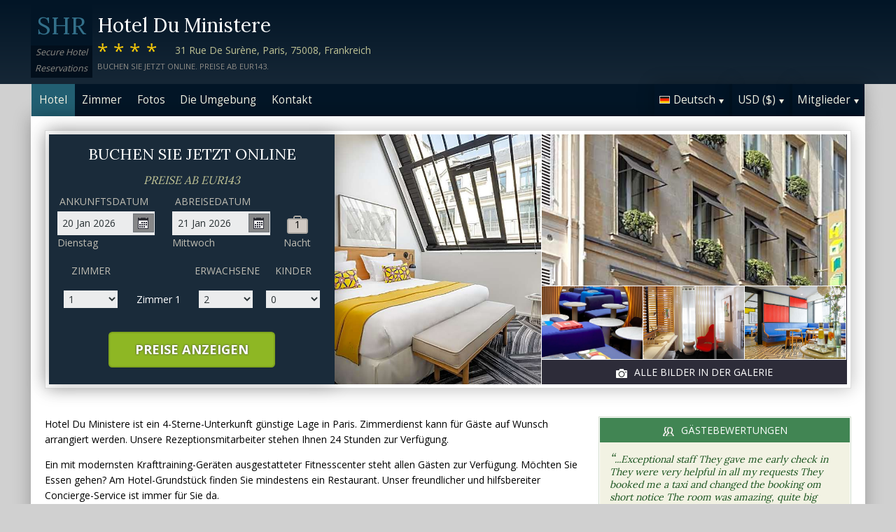

--- FILE ---
content_type: text/html;charset=UTF-8
request_url: http://www.hotelduministereparis.com/index_de.htm
body_size: 24110
content:
<!DOCTYPE html>
<html lang="de">
    <head>
        <meta charset="UTF-8">
        <meta name="viewport" content="width=device-width, initial-scale=1, maximum-scale=1, maximum-scale=1">
        <meta name="description" content="&quot;Exceptional staff They gave me early check in They were very helpful in all my requests They booked me a taxi and changed the booking om short notice
The room was amazing, quite big Great location....&quot;. Hotel Du Ministere ist ein 4-Sterne-Unterkunft g&uuml;nstige Lage in Paris. Zimmerdienst kann f&uuml;r G&auml;ste auf Wunsch arrangiert werden. Buchen Sie sicher auf dieser Website.">
        
        <meta property="og:url" content="http://www.hotelduministereparis.com/index_de.htm">
<meta property="og:type" content="website">
<meta property="og:title" content="Hotel Du Ministere, Paris, Frankreich. Preise ab EUR143">
<meta property="og:image" content="https://images.travel-cdn.com/image/upload/s--Ut9HvK_c--/c_limit,e_improve,fl_lossy.immutable_cache,h_940,q_auto:good,w_940/v1749239892/25c40467733a93eba43af84cbc02c38912469d8b?_a=BACAEuEv&atc=bc5da95f">
<meta property="og:description" content="Hotel Du Ministere ist ein 4-Sterne-Unterkunft g&uuml;nstige Lage in Paris. Zimmerdienst kann f&uuml;r G&auml;ste auf Wunsch arrangiert werden. Unsere Rezeptionsmitarbeiter stehen Ihnen 24 Stunden zur Verf&uuml;gung.Ein mit modernsten Krafttraining-Ger&auml;ten ausgestatteter Fitnesscenter steht allen G&auml;sten zur Verf&uuml;gung. M&ouml;chten Sie Essen gehen? Am Hotel-Grundst&uuml;ck finden Sie mindestens ein Restaurant. Unser freundlicher und hilfsbereiter Concierge-Service ist immer f&uuml;r Sie da. Buchen Sie sicher auf dieser Website.">
        <link rel="alternate" hreflang="en" href="http://www.hotelduministereparis.com/">
<link rel="alternate" hreflang="fr" href="http://www.hotelduministereparis.com/index_fr.htm">
<link rel="alternate" hreflang="de" href="http://www.hotelduministereparis.com/index_de.htm">
<link rel="alternate" hreflang="es" href="http://www.hotelduministereparis.com/index_es.htm">
<link rel="alternate" hreflang="nl" href="http://www.hotelduministereparis.com/index_nl.htm">
<link rel="alternate" hreflang="it" href="http://www.hotelduministereparis.com/index_it.htm">
<link rel="alternate" hreflang="ru" href="http://www.hotelduministereparis.com/index_ru.htm">
<link rel="alternate" hreflang="pt" href="http://www.hotelduministereparis.com/index_pt.htm">
<link rel="alternate" hreflang="no" href="http://www.hotelduministereparis.com/index_no.htm">
<link rel="alternate" hreflang="sv" href="http://www.hotelduministereparis.com/index_sv.htm">
<link rel="alternate" hreflang="fi" href="http://www.hotelduministereparis.com/index_fi.htm">
<link rel="alternate" hreflang="da" href="http://www.hotelduministereparis.com/index_da.htm">
<link rel="alternate" hreflang="zh" href="http://www.hotelduministereparis.com/index_zh.htm">
<link rel="alternate" hreflang="ja" href="http://www.hotelduministereparis.com/index_ja.htm">
<link rel="alternate" hreflang="cs" href="http://www.hotelduministereparis.com/index_cs.htm">

        <link rel="canonical" href="http://www.hotelduministereparis.com/index_de.htm">
        <title>Hotel Du Ministere, Paris, Frankreich. Preise ab EUR143</title>

        <meta name="theme-color" content="#ffffff">

        <link rel="apple-touch-icon" sizes="180x180" href="/apple-touch-icon.png">
        <link rel="icon" type="image/png" sizes="32x32" href="/favicon-32x32.png">
        <link rel="icon" type="image/png" sizes="16x16" href="/favicon-16x16.png">

        <!-- Google Tag Manager -->
        <script>
        var dataLayer = [];
        </script>
        <script>(function(w,d,s,l,i){w[l]=w[l]||[];w[l].push({'gtm.start':
            new Date().getTime(),event:'gtm.js'});var f=d.getElementsByTagName(s)[0],
            j=d.createElement(s),dl=l!='dataLayer'?'&l='+l:'';j.async=true;j.src=
                'https://www.googletagmanager.com/gtm.js?id='+i+dl;f.parentNode.insertBefore(j,f);
        })(window,document,'script','dataLayer','GTM-M7XFLMR');</script>
        <!-- End Google Tag Manager -->

        <script src="https://code.iconify.design/iconify-icon/1.0.2/iconify-icon.min.js"></script>

        <link href='https://fonts.googleapis.com/css?family=Open+Sans:400,700&amp;subset=latin,cyrillic' rel='stylesheet' type='text/css'>
        <link href='https://fonts.googleapis.com/css?family=Lora:400,700&mp;subset=latin,cyrillic' rel='stylesheet' type='text/css'>

        <link href="/assets/css/fontawesome/css/fontawesome.min.css" rel="stylesheet">
        <link href="/assets/css/fontawesome/css/solid.min.css" rel="stylesheet">
        <link href="/assets/css/fontawesome/css/brands.min.css" rel="stylesheet">

        <link rel="stylesheet" href="https://cdnjs.cloudflare.com/ajax/libs/font-awesome/6.0.0/css/all.min.css">
        <link rel="stylesheet" href="https://www.h-rez.com/xml/config/boxicons/css/boxicons.min.css">
        <link rel="stylesheet" href="https://cdn-uicons.flaticon.com/uicons-solid-rounded/css/uicons-solid-rounded.css">
        <link rel='stylesheet' href='https://cdn-uicons.flaticon.com/2.6.0/uicons-regular-rounded/css/uicons-regular-rounded.css'>

        <link rel="stylesheet" type="text/css" href="/assets/css/royalslider/royalslider.css">
<link rel="stylesheet" type="text/css" href="/assets/css/royalslider/default/rs-default.css">
<link rel="stylesheet" type="text/css" href="/assets/css/custom-theme/jquery-ui-1.10.4.custom.min.css">
<link rel="stylesheet" type="text/css" href="/assets/css/jquery.jscrollpane.css">
<link rel="stylesheet" type="text/css" href="/assets/css/core-1768478865245.css">


        
    </head>
    <body>
        
        

        <!-- Google Tag Manager (noscript) -->
        <noscript><iframe src="https://www.googletagmanager.com/ns.html?id=GTM-M7XFLMR"
            height="0" width="0" style="display:none;visibility:hidden"></iframe></noscript>
        <!-- End Google Tag Manager (noscript) -->

        <header>
            <div class="inner">
                <div class="logo">
                    <div class="line-1">SHR</div>
<div class="line-2">Secure Hotel</div>
<div class="line-3">Reservations</div>
                </div>

                <div class="name-rating-container">
                    <h1 class="hotel-name">Hotel Du Ministere</h1>
                    <span class="ratings">****</span> <div class="address-container"><span class="address">31 Rue De Surène, Paris, 75008, Frankreich</span></div>
                    <div class="strap">Buchen Sie jetzt online. Preise ab EUR143.</div>
                </div>
            </div>
        </header>

        <nav>
    <div class="inner">
        <ul>
            <li class="index tab-active"><a href="/index_de.htm">Hotel</a></li><li class="rooms tab-inactive"><a href="/rooms_de.htm">Zimmer</a></li><li class="album view-photo-album"><span class="view-photo-album">Fotos</span></li><li class="location tab-inactive"><a href="/location_de.htm">Die Umgebung</a></li><li class="contact tab-inactive"><a class="nav-contact-us contact_us" href="/contact_de.htm">Kontakt</a></li>
        </ul>

        <div class="menu-container">
            <ul class="menu locale">
	<li class="active"><span class="flag flag-de" data-language="de"></span><span class="language">Deutsch</span><span class="arrow down"></span></li>
	<ul class="options">
		<li data-locale="en_US" data-language="English"><span class="flag flag-en"></span><span class="language">English</span></li>
		<li data-locale="fr_FR" data-language="Français"><span class="flag flag-fr"></span><span class="language">Français</span></li>
		<li data-locale="de_DE" data-language="Deutsch"><span class="flag flag-de"></span><span class="language">Deutsch</span></li>
		<li data-locale="es_ES" data-language="Español"><span class="flag flag-es"></span><span class="language">Español</span></li>
		<li data-locale="it_IT" data-language="Italiano"><span class="flag flag-it"></span><span class="language">Italiano</span></li>
		<li data-locale="nl_NL" data-language="Nederlands"><span class="flag flag-nl"></span><span class="language">Nederlands</span></li>
		<li data-locale="ru_RU" data-language="Pyccкий"><span class="flag flag-ru"></span><span class="language">Pyccкий</span></li>
    <li data-locale="cs_CS" data-language="Čeština"><span class="flag flag-cs"></span><span class="language">Čeština</span></li>
		<li data-locale="sv_SE" data-language="Svenska"><span class="flag flag-sv"></span><span class="language">Svenska</span></li>
		<li data-locale="pt_BR" data-language="Português"><span class="flag flag-pt"></span><span class="language">Português</span></li>
		<li data-locale="no_NO" data-language="Norsk"><span class="flag flag-no"></span><span class="language">Norsk</span></li>
		<li data-locale="fi_FI" data-language="Suomi"><span class="flag flag-fi"></span><span class="language">Suomi</span></li>
		<li data-locale="da_DK" data-language="Dansk"><span class="flag flag-da"></span><span class="language">Dansk</span></li>
    <li data-locale="zh_CN" data-language="简体中文"><span class="flag flag-zh"></span><span class="language">简体中文</span></li>
    <li data-locale="ja_JP" data-language="日本語"><span class="flag flag-ja"></span><span class="language">日本語</span></li>
	</ul>
</ul>
            <ul class="menu currency">
	<li class="active"><span class="code">USD</span> <span class="symbol">($)</span><span class="arrow down"></span></li>
  <ul class="options">
    <li data-currency="USD" data-symbol="$">USD <span>($)</span></li><li data-currency="EUR" data-symbol="€">EUR <span>(€)</span></li><li data-currency="GBP" data-symbol="£">GBP <span>(£)</span></li><li data-currency="AED" data-symbol="د.إ">AED <span>(د.إ)</span></li><li data-currency="ARS" data-symbol="$">ARS <span>($)</span></li><li data-currency="AUD" data-symbol="$">AUD <span>($)</span></li><li data-currency="BRL" data-symbol="R$">BRL <span>(R$)</span></li><li data-currency="CAD" data-symbol="$">CAD <span>($)</span></li><li data-currency="CHF" data-symbol="CHF">CHF <span>(CHF)</span></li><li data-currency="CNY" data-symbol="¥">CNY <span>(¥)</span></li><li data-currency="DKK" data-symbol="kr">DKK <span>(kr)</span></li><li data-currency="HKD" data-symbol="HK$">HKD <span>(HK$)</span></li><li data-currency="ILS" data-symbol="₪">ILS <span>(₪)</span></li><li data-currency="INR" data-symbol="₹">INR <span>(₹)</span></li><li data-currency="JPY" data-symbol="¥">JPY <span>(¥)</span></li><li data-currency="KRW" data-symbol="₩">KRW <span>(₩)</span></li><li data-currency="MXN" data-symbol="Mex$">MXN <span>(Mex$)</span></li><li data-currency="NOK" data-symbol="kr">NOK <span>(kr)</span></li><li data-currency="NZD" data-symbol="NZ$">NZD <span>(NZ$)</span></li><li data-currency="RUB" data-symbol="руб ">RUB <span>(руб )</span></li><li data-currency="SEK" data-symbol="kr">SEK <span>(kr)</span></li><li data-currency="SGD" data-symbol="$">SGD <span>($)</span></li>
	</ul>
</ul>
            <ul class="menu members">
                <li class="active"><span class="text">Mitglieder</span><span class="arrow down"></span></a></li>
                <ul class="options">
                    <li class="action" data-source="nav_members_login" data-action="login">Einloggen</li>
                </ul>
            </ul>
        </div>
    </div>
</nav>

        <main>
            <script>
var com = com || {};
com.shr = com.shr || {};

com.shr.settings = {"language":"de","locale":"de_DE","hotel_id":"8014171","hotel_name":"Hotel Du Ministere","perma_link":"","search_params":{"check_in":"20260120","check_out":"20260121","room_group":[{"adults":"2","children":false}]},"i18n":{"i18n_NIGHTS":"N\u00e4chte","i18n_NIGHT":"Nacht","i18n_ADULTS":"Erwachsene","i18n_CHILDREN":"Kinder","i18n_MONDAY":"Montag","i18n_TUESDAY":"Dienstag","i18n_WEDNESDAY":"Mittwoch","i18n_THURSDAY":"Donnerstag","i18n_FRIDAY":"Freitag","i18n_SATURDAY":"Freitag","i18n_SUNDAY":"Sonntag","i18n_PLEASE_PROVIDE_AGES":"Bitte geben Sie das Alter der Kinder pro Zimmer an. Ben\u00f6tigt wird das Kindesalter am Zeitpunkt des Reiseantritts.","i18n_PLEASE_WAIT":"Bitte Wartezeit...","i18n_PLEASE_PROVIDE_CHECK_IN_DATE":"Bitte geben Sie ein Anreisedatum ein","i18n_PLEASE_PROVIDE_NAME":"==Please provide your name==","i18n_PLEASE_PROVIDE_PHONE":"Bitte geben Sie eine g\u00fcltige Telefonnummer.","i18n_PLEASE_PROVIDE_YOUR_EMAIL":"Bitte geben Sie Ihre E-Mail-Adresse ein","i18n_PLEASE_PROVIDE_YOUR_COUNTRY":"Bitte w\u00e4hlen Sie Ihr Heimatland","i18n_THANK_YOU_SHORT":"Thank you for your information!","i18n_YOUR_MESSAGE_HAS":"Ihre Nachricht wurde erfolgreich verschickt","i18n_MEMBERS":"Mitglieder","i18n_FIRST_NAME":"Vorname","i18n_LAST_NAME":"Nachname","i18n_LOGIN":"Einloggen","i18n_LOGOUT":"Ausloggen","i18n_REGISTER":"Registrieren","i18n_EMAIL_ADDRESS":"E-Mail-Adresse","i18n_PASSWORD":"Passwort","i18n_TO_CONTINUE_PLEASE_CHECK":"Bitte pr\u00fcfen Sie folgende Angaben, um fortzufahren","i18n_DATA_MISSING":"Daten fehlen","i18n_PLEASE_FILL":"Bitte f\u00fcllen Sie das Formular aus","i18n_ALREADY_REGISTERED":"Bereits registriert","i18n_PLEASE_CHECK_DETAILS":"Bitte \u00fcberpr\u00fcfe deine Informationen. Habe passwort vergessen?","i18n_RESET_PASSWORD":"Setze dein Passwort zur\u00fcck","i18n_YOUR_PASSWORD_HAS_BEEN_RESET":"Dein Passwort wurde zur\u00fcckgesetzt","i18n_PLEASE_VERIFY_YOUR_ACCOUNT":"Bitte best\u00e4tigen Sie Ihr Konto, indem Sie auf den Link in Ihrer Best\u00e4tigungs-E-Mail klicken","i18n_LOST_PASSWORD":"Passwort vergessen?","i18n_TO_COMPLETE_RESET_PROCESS":"Um den Vorgang zum Zur\u00fccksetzen des Passworts abzuschlie\u00dfen, checken Sie Ihren Posteingang auf eine von uns gesendete E-Mail. Es enth\u00e4lt einen Link, auf den Sie klicken m\u00fcssen, um Ihr Kennwort zur\u00fcckzusetzen.","i18n_PLEASE_REGISTER_SAVING":"Bitte registrieren Sie sich, um Zugang zu Sonderpreisen zu erhalten und sparen Sie bis zu ==PC_SAVING==% bei dieser Buchung","i18n_PLEASE_REGISTER":"Bitte registrieren Sie sich, um Zugang zu Sonderpreisen zu erhalten","i18n_PLEASE_PROVIDE_ACTION":"Bitte f\u00fcllen Sie alle Pflichtfelder (*) aus.","i18n_UNABLE_TO_GET_ROUTE":"Kann keine Wegbeschreibung bekommen","i18n_VIEW_MORE":"Mehr","i18n_VIEW_LESS":"Weniger"},"city":"Paris","link_prefix":null,"location":{"latitude":48.8709,"longitude":2.32059},"openweathermap":{"api_key":"3966a54a827a238db23122c888e741bd","units":"F"},"geoip":{"country_name":"United States","city":"Columbus","country_code":"US","continent_code":"NA","latitude":39.9625,"longitude":-83.0061},"eu_visitor":false,"redirect_index_search":false,"nt_hotel_id":"lp44f3e","currency_code":"USD"}
</script>

<script>
dataLayer.push({"page":"\/"});
</script>

<script type="application/ld+json">
{
    "@context": "https://schema.org",
    "@type": "Hotel",
    "@id": "http://www.hotelduministereparis.com/#hotel",
    "inLanguage": "de",
    "name": "Hotel Du Ministere",
    "url": "http://www.hotelduministereparis.com/index_de.htm",
    "image": "https://images.getaroom-cdn.com/image/upload/s--Ut9HvK_c--/c_limit,e_improve,fl_lossy.immutable_cache,h_940,q_auto:good,w_940/v1749239892/25c40467733a93eba43af84cbc02c38912469d8b?_a=BACAEuEv&atc=bc5da95f",
    "description": "Hotel Du Ministere ist ein 4-Sterne-Unterkunft g\u00fcnstige Lage in Paris. Zimmerdienst kann f\u00fcr G\u00e4ste auf Wunsch arrangiert werden. Unsere Rezeptionsmitarbeiter stehen Ihnen 24 Stunden zur Verf\u00fcgung.Ein mit modernsten Krafttraining-Ger\u00e4ten ausgestatteter Fitnesscenter steht allen G\u00e4sten zur Verf\u00fcgung. M\u00f6chten Sie Essen gehen? Am Hotel-Grundst\u00fcck finden Sie mindestens ein Restaurant. Unser freundlicher und hilfsbereiter Concierge-Service ist immer f\u00fcr Sie da.Gerne organisieren wir f\u00fcr Sie einen Babysitter-Service arrangieren (kostenpflichtig). F\u00fcr die Sicherheit unserer G\u00e4ste sind alle Zimmer mit einem Privat-Safe ausgestattet. In \u00f6ffentlichen Bereichen k\u00f6nnen Sie kostenlos Internet surfen.Das Unterhaltungszimmer bietet G\u00e4sten eine Auswahl an Spielen. Wir bieten einen W\u00e4schedienst gegen Geb\u00fchr. Im Hotel besteht komplett Rauchverbot.Ein komplett ausgestatteter Business-Center ist f\u00fcr Gesch\u00e4ftsreisende vorhanden. Im Foyer und an der Bar finden Sie eine gro\u00dfe Auswahl an alkoholischen und alkoholfreien Getr\u00e4nken.",
    "logo": "https://www.h-rez.com/img/logo_hr.jpg",
    "priceRange": "$$$",
    "petsAllowed": false,
    "starRating": {
        "@type": "Rating",
        "ratingValue": 4,
        "bestRating": 5
    },
    "address": {
        "@type": "PostalAddress",
        "streetAddress": "31 Rue De Sur\u00e8ne",
        "addressLocality": "Paris",
        "postalCode": "75008",
        "addressCountry": "FR"
    },
    "geo": {
        "@type": "GeoCoordinates",
        "latitude": 48.8709,
        "longitude": 2.32059
    },
    "checkinTime": "15:00",
    "checkoutTime": "12:00",
    "amenityFeature": [
        {
            "@type": "LocationFeatureSpecification",
            "name": "Zimmerdienst",
            "value": true
        },
        {
            "@type": "LocationFeatureSpecification",
            "name": "24-Stunden Rezeption",
            "value": true
        },
        {
            "@type": "LocationFeatureSpecification",
            "name": "Fitnessstudio",
            "value": true
        },
        {
            "@type": "LocationFeatureSpecification",
            "name": "Restaurant",
            "value": true
        },
        {
            "@type": "LocationFeatureSpecification",
            "name": "Concierge-Service",
            "value": true
        },
        {
            "@type": "LocationFeatureSpecification",
            "name": "Kinderbetreuung",
            "value": true
        },
        {
            "@type": "LocationFeatureSpecification",
            "name": "Privat-Safe",
            "value": true
        },
        {
            "@type": "LocationFeatureSpecification",
            "name": "Kostenfreier Internet",
            "value": true
        },
        {
            "@type": "LocationFeatureSpecification",
            "name": "Unterhaltungszimmer",
            "value": true
        },
        {
            "@type": "LocationFeatureSpecification",
            "name": "W\u00e4scherei",
            "value": true
        },
        {
            "@type": "LocationFeatureSpecification",
            "name": "Nichtraucherhotel",
            "value": true
        },
        {
            "@type": "LocationFeatureSpecification",
            "name": "Business-Center",
            "value": true
        },
        {
            "@type": "LocationFeatureSpecification",
            "name": "Lounge / Bar",
            "value": true
        }
    ],
    "room": [
        {
            "@type": "Room",
            "@id": "http://www.hotelduministereparis.com/rooms_de.htm#suite-duplex",
            "url": "http://www.hotelduministereparis.com/rooms_de.htm#suite-duplex",
            "inLanguage": "de",
            "name": "Suite Duplex",
            "description": "This family room has a mini-bar, sofa and bathrobe."
        },
        {
            "@type": "Room",
            "@id": "http://www.hotelduministereparis.com/rooms_de.htm#suite-\"minist\u00e8re\"",
            "url": "http://www.hotelduministereparis.com/rooms_de.htm#suite-\"minist\u00e8re\"",
            "inLanguage": "de",
            "name": "Suite \"Minist\u00e8re\"",
            "description": "The fireplace is the standout feature of this apartment. This spacious apartment features 1 living room, 2 separate bedrooms and 2 bathrooms with a bath and free toiletries. Meals can be prepared in the kitchen, which features a stovetop, a refrigerator, a dishwasher and an oven. The air-conditioned apartment features a flat-screen TV with cable channels, soundproof walls, a mini-bar, a coffee machine as well as city views. The unit has 2 beds."
        },
        {
            "@type": "Room",
            "@id": "http://www.hotelduministereparis.com/rooms_de.htm#junior-suite",
            "url": "http://www.hotelduministereparis.com/rooms_de.htm#junior-suite",
            "inLanguage": "de",
            "name": "Junior Suite",
            "description": "This more spacious suite is equipped with a flat-screen TV and an iPod docking station. A bathrobe and slippers are available in the en suite marble bathroom."
        }
    ]
}
</script>

<div class="content">
    <div class="hero-container" >
    
    <div class="hero-montage">
  <img src="https://images.getaroom-cdn.com/image/upload/s--Ut9HvK_c--/c_limit,e_improve,fl_lossy.immutable_cache,h_940,q_auto:good,w_940/v1749239892/25c40467733a93eba43af84cbc02c38912469d8b?_a=BACAEuEv&atc=bc5da95f" class="no-show">
	<div class="image main image-1" data-image="https://images.getaroom-cdn.com/image/upload/s--Ut9HvK_c--/c_limit,e_improve,fl_lossy.immutable_cache,h_940,q_auto:good,w_940/v1749239892/25c40467733a93eba43af84cbc02c38912469d8b?_a=BACAEuEv&atc=bc5da95f"></div>

	<div class="minor">
		<div class="image medium image-2" data-image="https://images.getaroom-cdn.com/image/upload/s--47doxhdi--/c_limit,e_improve,fl_lossy.immutable_cache,h_940,q_auto:good,w_940/v1751866503/f814f287284c2a9cf083172a484e42f236e258a5?_a=BACAEuEv&atc=bc5da95f"></div>
		<div>
			<div class="image small image-3" style="background-image: url(https://images.getaroom-cdn.com/image/upload/s--sBklDj-4--/c_limit,e_improve,fl_lossy.immutable_cache,h_940,q_auto:good,w_940/v1751866503/e584a8d3729a857af6d3e4106ee0b8057c5aa98e?_a=BACAEuEv&atc=bc5da95f)"></div>
			<div class="image small image-4" style="background-image: url(https://images.getaroom-cdn.com/image/upload/s--JPb804ee--/c_limit,e_improve,fl_lossy.immutable_cache,h_940,q_auto:good,w_940/v1749239889/75c72c735daa8e231f4980a9864776049ae2cd5a?_a=BACAEuEv&atc=bc5da95f)"></div>
			<div class="image small image-5" style="background-image: url(https://images.getaroom-cdn.com/image/upload/s--selFGSFQ--/c_limit,e_improve,fl_lossy.immutable_cache,h_940,q_auto:good,w_940/v1751866502/b3c2978a28da6cd217365c58295fcec721dba2be?_a=BACAEuEv&atc=bc5da95f)"></div>
		</div>
		<div class="view-photo-album"><span class="icon"></span>Alle Bilder in der Galerie</div>
	</div>
</div>
    <div class="search-form">
  <h2 class="header non_en">Buchen Sie jetzt online<br><span class="non_en_rate">Preise ab <span class="rate">EUR143</span></span></h2>

	<div class="stay-dates">
		<!-- Check in date -->
		<div class="date check-in">
			<label for="check-in" class="de">Ankunftsdatum</label>
			<div class="container">
				<input id="check-in" readonly="true" type="text" placeholder="MM/DD/YYYY"><span class="icon"></span>
			</div>
			<div class="weekday"></div>
		</div>

		<!-- Check out date -->
		<div class="date check-out">
			<label for="check-out" class="de">Abreisedatum</label>
			<div class="container">
				<input id="check-out" readonly="true" type="text" placeholder="MM/DD/YYYY"><span class="icon"></span>
			</div>
			<div class="weekday"></div>
		</div>

		<!-- Nights -->
		<div class="nights">
		<div class="night-count"></div>
    <span class="nights-word">Nächte</span>
		</div>
	</div>

  <!-- Rooms and guests summary -->
  <div class="rooms-and-guests-summary">
    1 Zimmer Mit 2 Erwachsene    <span class="change-link">Suche ändern</span>
  </div>
	<!-- Rooms and guests -->
	<div class="rooms-and-guests">
		<div class="row labels">
			<div class="cell"><label for="rooms">Zimmer</label>
			</div><div class="cell">

			</div><div class="cell">
				<label for="room-==ROOM_NUMBER==-adults">Erwachsene</label>
			</div><div class="cell">
				<label for="room-==ROOM_NUMBER==-children">Kinder</label>
			</div>
		</div>
	</div>

	<div class="button-container">
		<span class="button check-rates">Preise anzeigen</span>
	</div>
</div>

<!-- Room templates -->
<div class="template row room-1">
	<div class="cell">

		<select id="rooms" class="rooms">
			<option>1</option>
			<option>2</option>
			<option>3</option>
			<option>4</option>
			<option>5</option>
			<option>6</option>
			<option>7</option>
			<option>8</option>
			<option value="9">9+</option>
		</select>

	</div><div class="cell">
		Zimmer <span class="room-number"></span>
	</div><div class="cell">

		<select class="adults">
			<option>1</option>
			<option selected>2</option>
			<option>3</option>
			<option>4</option>
		</select>
	</div><div class="cell">

		<select class="children">
			<option>0</option>
			<option>1</option>
			<option>2</option>
			<option>3</option>
		</select>
	</div>

	<div class="row child-ages">
		<div class="cell span-2">
			<label>Alter beim Check-in</label>
		</div><div class="cell span-2">

				<select class="child-age" data-child="1">
					<option>-?-</option>
					<option value="0">&lt;1</option>
					<option>1</option>
					<option>2</option>
					<option>3</option>
					<option>4</option>
					<option>5</option>
					<option>6</option>
					<option>7</option>
					<option>8</option>
					<option>9</option>
					<option>10</option>
					<option>11</option>
					<option>12</option>
					<option>13</option>
					<option>14</option>
					<option>15</option>
					<option>16</option>
					<option>17</option>
				</select>

				<select class="child-age" data-child="2">
					<option>-?-</option>
					<option value="0">&lt;1</option>
					<option>1</option>
					<option>2</option>
					<option>3</option>
					<option>4</option>
					<option>5</option>
					<option>6</option>
					<option>7</option>
					<option>8</option>
					<option>9</option>
					<option>10</option>
					<option>11</option>
					<option>12</option>
					<option>13</option>
					<option>14</option>
					<option>15</option>
					<option>16</option>
					<option>17</option>
				</select>

				<select class="child-age" data-child="3">
					<option>-?-</option>
					<option value="0">&lt;1</option>
					<option>1</option>
					<option>2</option>
					<option>3</option>
					<option>4</option>
					<option>5</option>
					<option>6</option>
					<option>7</option>
					<option>8</option>
					<option>9</option>
					<option>10</option>
					<option>11</option>
					<option>12</option>
					<option>13</option>
					<option>14</option>
					<option>15</option>
					<option>16</option>
					<option>17</option>
				</select>

		</div>
	</div>
</div>

<div class="template row room">
	<div class="cell">

	</div><div class="cell">
		Zimmer <span class="room-number"></span>
	</div><div class="cell">

		<select class="adults">
			<option>1</option>
			<option selected>2</option>
			<option>3</option>
			<option>4</option>
		</select>
	</div><div class="cell">

		<select class="children">
			<option>0</option>
			<option>1</option>
			<option>2</option>
			<option>3</option>
		</select>
	</div>

	<div class="row child-ages">
		<div class="cell span-2">
			<label>Alter beim Check-in</label>
		</div><div class="cell span-2">

				<select class="child-age" data-child="1">
					<option>-?-</option>
					<option value="0">&lt;1</option>
					<option>1</option>
					<option>2</option>
					<option>3</option>
					<option>4</option>
					<option>5</option>
					<option>6</option>
					<option>7</option>
					<option>8</option>
					<option>9</option>
					<option>10</option>
					<option>11</option>
					<option>12</option>
					<option>13</option>
					<option>14</option>
					<option>15</option>
					<option>16</option>
					<option>17</option>
				</select>

				<select class="child-age" data-child="2">
					<option>-?-</option>
					<option value="0">&lt;1</option>
					<option>1</option>
					<option>2</option>
					<option>3</option>
					<option>4</option>
					<option>5</option>
					<option>6</option>
					<option>7</option>
					<option>8</option>
					<option>9</option>
					<option>10</option>
					<option>11</option>
					<option>12</option>
					<option>13</option>
					<option>14</option>
					<option>15</option>
					<option>16</option>
					<option>17</option>
				</select>

				<select class="child-age" data-child="3">
					<option>-?-</option>
					<option value="0">&lt;1</option>
					<option>1</option>
					<option>2</option>
					<option>3</option>
					<option>4</option>
					<option>5</option>
					<option>6</option>
					<option>7</option>
					<option>8</option>
					<option>9</option>
					<option>10</option>
					<option>11</option>
					<option>12</option>
					<option>13</option>
					<option>14</option>
					<option>15</option>
					<option>16</option>
					<option>17</option>
				</select>

		</div>
	</div>
</div>
    
</div>

    <div class="breadcrumbs-and-social">
        <span class="breadcrumbs">&nbsp;</span>
        <div class="social"></div>
    </div>

    <div class="col content">
        
        <section class="hotel-description">
            <div class="content">
                <p>Hotel Du Ministere ist ein 4-Sterne-Unterkunft günstige Lage in Paris. Zimmerdienst kann für Gäste auf Wunsch arrangiert werden. Unsere Rezeptionsmitarbeiter stehen Ihnen 24 Stunden zur Verfügung.</p><p>Ein mit modernsten Krafttraining-Geräten ausgestatteter Fitnesscenter steht allen Gästen zur Verfügung. Möchten Sie Essen gehen? Am Hotel-Grundstück finden Sie mindestens ein Restaurant. Unser freundlicher und hilfsbereiter Concierge-Service ist immer für Sie da.</p><p>Gerne organisieren wir für Sie einen Babysitter-Service arrangieren (kostenpflichtig). Für die Sicherheit unserer Gäste sind alle Zimmer mit einem Privat-Safe ausgestattet. In öffentlichen Bereichen können Sie kostenlos Internet surfen.</p><p>Das Unterhaltungszimmer bietet Gästen eine Auswahl an Spielen. Wir bieten einen Wäschedienst gegen Gebühr. Im Hotel besteht komplett Rauchverbot.</p><p>Ein komplett ausgestatteter Business-Center ist für Geschäftsreisende vorhanden. Im Foyer und an der Bar finden Sie eine große Auswahl an alkoholischen und alkoholfreien Getränken.</p>
            </div>
            <div class="view-more-less"><span data-state="less">Mehr &raquo;</span></div>
        </section>
        <style type="text/css">
	.qas {
  margin-top: 3.333em;
  padding-top: 2.916em;
  border-top: solid 0.083em #CDC7C1;
		
	}
	
.qas-heading {
	margin-bottom: 1.667em;
  font-size: 25px;
  color: #8E8C86;
	}
</style>



	<div class="qas">
	<h2 class="heading qas-heading">Hotel Du Ministere Fragen & Antworten</h2> 
<link rel="stylesheet" href="https://www.h-rez.com/xml/widgets/nt_ai_widget.css">

<div
    class="ai-v3-widget"
    id="ai-v3-widget"
    data-hotel-id="lp44f3e"
    data-endpoint="aHR0cHM6Ly93d3cuaC1yZXouY29tL3htbC93aWRnZXRzL250X2FpX3dpZGdldF9oYW5kbGVyLnBocA=="
>
    <div class="ai-v3-input-row">
        <div class="ai-v3-logo">
            <img src="https://www.h-rez.com/img/logo_hr_sm.jpg" alt="HR logo">
        </div>
        <div class="ai-v3-input-wrapper">
            <input
                type="text"
                class="ai-v3-input"
                id="ai-v3-input"
                placeholder="Virtueller Assistent. Stellen Sie eine Frage zu dieser Unterkunft..."
                autocomplete="off"
                inputmode="text"
                maxlength="150"
            >
        </div>
        <button
            type="button"
            class="ai-v3-submit"
            id="ai-v3-submit"
            disabled
            aria-label="Ask about this hotel"
        >
            <span class="ai-v3-arrow">&#8593;</span>
        </button>
    </div>

    <div class="ai-v3-answer" id="ai-v3-answer"></div>
</div>

<script>
(function() {
    const w = document.getElementById('ai-v3-widget');
    if (!w) return;

    const hId       = w.getAttribute('data-hotel-id') || '';
    const endpointB = w.getAttribute('data-endpoint') || '';
    const inputEl   = document.getElementById('ai-v3-input');
    const submitEl  = document.getElementById('ai-v3-submit');
    const answerBox = document.getElementById('ai-v3-answer');

	const currentLanguage = "de";
	
    if (!inputEl || !submitEl || !answerBox || !hId || !endpointB) return;

    const ENDPOINT = atob(endpointB);
    const MIN_LEN  = 5;
    const MAX_LEN  = 150;
    const DEFAULT_PLACEHOLDER = 'Virtueller Assistent. Stellen Sie eine Frage zu dieser Unterkunft...';
    const LOADING_PLACEHOLDER = 'Antwort wird erstellt… Bitte warten.';

    // Language info from PHP for "Reply in ..."
    const LANG_CODE        = 'de';
    const REPLY_LANG_NAME  = 'German';

    function stripSpecialChars(str) {
        try {
            return (str || '').replace(/[^\p{L}0-9\s,?.]/gu, '');
        } catch (e) {
            return (str || '').replace(/[^A-Za-z0-9\s,?.]/g, '');
        }
    }

    function escapeHtml(str) {
        return (str || '')
            .replace(/&/g, '&amp;')
            .replace(/</g, '&lt;')
            .replace(/>/g, '&gt;')
            .replace(/"/g, '&quot;')
            .replace(/'/g, '&#039;');
    }

    function updateButtonState() {
        let raw = inputEl.value || '';
        if (raw.length > MAX_LEN) {
            raw = raw.substring(0, MAX_LEN);
            inputEl.value = raw;
        }
        let cleaned = stripSpecialChars(raw);
        if (cleaned !== raw) {
            inputEl.value = cleaned;
        }
        cleaned = cleaned.trim();
        if (cleaned.length >= MIN_LEN && !submitEl.dataset.locked) {
            submitEl.disabled = false;
        } else {
            submitEl.disabled = true;
        }
    }

    function showAnswer(question, answer, isError) {
        answerBox.style.display = 'block';

        const qHtml = escapeHtml(question || '');
        const aHtml = (answer || '');
        const errorClass = isError ? ' ai-v3-error' : '';

        answerBox.innerHTML = ''
            + '<div class="ai-v3-answer-inner">'
            + '  <div class="ai-v3-answer-icon-row">'
            + '    <div class="ai-v3-answer-texts">'
            + (qHtml
                ? '      <div class="ai-v3-label-row">'
                  + '        <span class="ai-v3-label-icon">'
                  + '          <svg width="18" height="18" viewBox="0 0 24 24" fill="none"'
                  + '               stroke="#555" stroke-width="2" stroke-linecap="round"'
                  + '               stroke-linejoin="round">'
                  + '            <path d="M21 11.5a8.38 8.38 0 0 1-.9 3.8 8.5 8.5 0 0 1-7.6 4.7 8.38 8.38 0 0 1-3.8-.9L3 21l1.9-5.7a8.38 8.38 0 0 1-.9-3.8 8.5 8.5 0 1 1 17 0z"/>'
                  + '          </svg>'
                  + '        </span>'
                  + '        <span class="ai-v3-label-text">Question</span>'
                  + '      </div>'
                  + '      <div class="ai-v3-question-text">&ldquo;' + qHtml + '&rdquo;</div>'
                : '')
            + '      <div class="ai-v3-label-row">'
            + '        <span class="ai-v3-label-icon">'
            + '          <svg width="18" height="18" viewBox="0 0 24 24" fill="none"'
            + '               stroke="#555" stroke-width="2" stroke-linecap="round"'
            + '               stroke-linejoin="round">'
            + '            <path d="M12 20h9" />'
            + '            <path d="M16.5 3.5a2.1 2.1 0 0 1 3 3L7 19l-4 1 1-4 12.5-12.5z" />'
            + '          </svg>'
            + '        </span>'
            + '        <span class="ai-v3-label-text">Answer</span>'
            + '      </div>'
            + '      <div class="ai-v3-answer-text' + errorClass + '">' + aHtml + '</div>'
            + '    </div>'
            + '  </div>'
            + '</div>';
    }

    function setLoading(isLoading) {
        if (isLoading) {
            submitEl.disabled = true;
            submitEl.dataset.locked = '1';
            submitEl.classList.add('ai-v3-loading');
            inputEl.placeholder = LOADING_PLACEHOLDER;
        } else {
            submitEl.classList.remove('ai-v3-loading');
            delete submitEl.dataset.locked;
            inputEl.placeholder = DEFAULT_PLACEHOLDER;
            updateButtonState();
        }
    }

    async function sendQuestion() {
        let raw = inputEl.value || '';
        let cleaned = stripSpecialChars(raw).trim();
        if (cleaned.length < MIN_LEN) {
            showAnswer('', 'Please enter at least ' + MIN_LEN + ' letters.', true);
            return;
        }

        // Original question (for display + DB/logging on server)
        const questionText = cleaned;

        // Build the question for the handler / LiteAPI:
        // For non-English supported languages, prefix with "Reply in [LanguageName]. "
        let apiQuestion = questionText;
        if (LANG_CODE !== 'en' && REPLY_LANG_NAME) {
            apiQuestion = 'Reply in ' + REPLY_LANG_NAME + '. ' + questionText;
        }

        inputEl.value = '';
        updateButtonState();
        setLoading(true);

        try {
            const response = await fetch(ENDPOINT, {
                method: 'POST',
                headers: {
                    'Content-Type': 'application/json'
                },
                body: JSON.stringify({
                    hotelId: hId,
                    // This is what the handler will use for the API call
                    question: apiQuestion,
                    // This is the clean user question (no "Reply in ...")
                    originalQuestion: questionText,
					language: currentLanguage
                })
            });

            const data = await response.json().catch(function() { return {}; });

            if (!response.ok) {
                const msg = data && data.error ? data.error : 'An error occurred. Please try again later.';
                showAnswer(questionText, escapeHtml(msg), true);
            } else if (data && data.error) {
                const isRate = data.code === 'rate_limited';
                showAnswer(questionText, escapeHtml(data.error), true);
                if (isRate) {
                    submitEl.disabled = true;
                }
            } else {
                const answerHtml =
                    data && data.answerHtml
                        ? data.answerHtml
                        : escapeHtml(
                            data && data.answer
                                ? data.answer
                                : 'No answer was returned.'
                          );

                showAnswer(questionText, answerHtml, false);
            }
        } catch (e) {
            showAnswer(questionText, 'Unable to reach the server. Please try again later.', true);
        } finally {
            setLoading(false);
        }
    }

    inputEl.addEventListener('input', updateButtonState);

    inputEl.addEventListener('keydown', function(e) {
        if (e.key === 'Enter' && !submitEl.disabled && !submitEl.dataset.locked) {
            e.preventDefault();
            sendQuestion();
        }
    });

    submitEl.addEventListener('click', function() {
        if (!submitEl.disabled && !submitEl.dataset.locked) {
            sendQuestion();
        }
    });

    updateButtonState();
})();
</script>	</div>
	
	
        <section class="hotel-services">
    <h2 class="heading">Hotel Du Ministere Services und Ausstattung</h2>
    <div class="freebies">
    <span class="freebie wifi ">Kostenloses Internet</span>
    <span class="freebie parking ">Kostenlose Parkplätze</span>
    <span class="freebie breakfast ">Kostenloses Frühstück</span>
</div>
    <div class="hotel-amenities">
    <h4>Hotelausstattung</h4>
    <ul class="amenities">
        <li class="amenity" >
    Zimmerdienst
</li><li class="amenity" >
    24-Stunden Rezeption
</li><li class="amenity" >
    Fitnessstudio
</li><li class="amenity" >
    Restaurant
</li><li class="amenity" >
    Concierge-Service
</li><li class="amenity" >
    Kinderbetreuung
</li><li class="amenity" >
    Privat-Safe
</li><li class="amenity" >
    Kostenfreier Internet
</li><li class="amenity" >
    Unterhaltungszimmer
</li><li class="amenity" >
    Wäscherei
</li><li class="amenity" >
    Nichtraucherhotel
</li><li class="amenity" >
    Business-Center
</li><li class="amenity" >
    Lounge / Bar
</li>
    </ul>
</div>
</section>
        
        
        <section id="faqs">
    <h2 class="heading">Hotel Du Ministere Häufig gestellte Fragen</h2>
    <div class="faq">
    <div class="q"><span></span>Wie sind die Check-in- und Check-out-Zeiten im Hotel Du Ministere?</div>
    <div class="a">Gäste können ab 15:00 einchecken. Der Check-out ist bis 12:00 möglich.</div>
</div><div class="faq">
    <div class="q"><span></span>Welcher Flughafen liegt am nächsten zu Hotel Du Ministere?</div>
    <div class="a">Paris, France (LBG-Le Bourget) liegt 7.52 mi von der Unterkunft entfernt.</div>
</div><div class="faq">
    <div class="q"><span></span>Wird Zimmerservice angeboten?</div>
    <div class="a">Zimmerdienst kann für Gäste auf Wunsch arrangiert werden.</div>
</div><div class="faq">
    <div class="q"><span></span>Ist die Rezeption rund um die Uhr geöffnet?</div>
    <div class="a">Unsere Rezeptionsmitarbeiter stehen Ihnen 24 Stunden zur Verfügung.</div>
</div><div class="faq">
    <div class="q"><span></span>Gibt es ein Fitnesscenter?</div>
    <div class="a">Ein mit modernsten Krafttraining-Geräten ausgestatteter Fitnesscenter steht allen Gästen zur Verfügung.</div>
</div><div class="faq">
    <div class="q"><span></span>Gibt es Restaurants in der Nähe oder vor Ort?</div>
    <div class="a">Möchten Sie Essen gehen? Am Hotel-Grundstück finden Sie mindestens ein Restaurant.</div>
</div><div class="faq">
    <div class="q"><span></span>Gibt es einen Concierge bei Hotel Du Ministere?</div>
    <div class="a">Unser freundlicher und hilfsbereiter Concierge-Service ist immer für Sie da.</div>
</div><div class="faq">
    <div class="q"><span></span>Bietet Hotel Du Ministere Babysitterdienste an?</div>
    <div class="a">Gerne organisieren wir für Sie einen Babysitter-Service arrangieren (kostenpflichtig).</div>
</div><div class="faq">
    <div class="q"><span></span>Haben die Hotelzimmer Safes?</div>
    <div class="a">Für die Sicherheit unserer Gäste sind alle Zimmer mit einem Privat-Safe ausgestattet.</div>
</div><div class="faq">
    <div class="q"><span></span>Bietet Hotel Du Ministere kostenloses WLAN an?</div>
    <div class="a">In öffentlichen Bereichen können Sie kostenlos Internet surfen.</div>
</div><div class="faq">
    <div class="q"><span></span>Gibt es eine Spielecke im Hotel Du Ministere?</div>
    <div class="a">Das Unterhaltungszimmer bietet Gästen eine Auswahl an Spielen.</div>
</div><div class="faq">
    <div class="q"><span></span>Gibt es einen Wäscheservice?</div>
    <div class="a">Wir bieten einen Wäschedienst gegen Gebühr.</div>
</div><div class="faq">
    <div class="q"><span></span>Ist das Rauchen auf dem Gelände erlaubt?</div>
    <div class="a">Im Hotel besteht komplett Rauchverbot.</div>
</div><div class="faq">
    <div class="q"><span></span>Verfügt Hotel Du Ministere über ein Businesscenter?</div>
    <div class="a">Ein komplett ausgestatteter Business-Center ist für Geschäftsreisende vorhanden.</div>
</div><div class="faq">
    <div class="q"><span></span>Gibt es eine Lounge oder Bar bei Hotel Du Ministere?</div>
    <div class="a">Im Foyer und an der Bar finden Sie eine große Auswahl an alkoholischen und alkoholfreien Getränken.</div>
</div><div class="more" data-state="more">Mehr &raquo;</div>
    <script type="application/ld+json">
    {
    "@context": "https://schema.org",
    "@type": "FAQPage",
    "mainEntity": [
    {
"@type": "Question",
"name": "Wie sind die Check-in- und Check-out-Zeiten im Hotel Du Ministere?",
"acceptedAnswer": {
"@type": "Answer",
"text": "Gäste können ab 15:00 einchecken. Der Check-out ist bis 12:00 möglich."
}
},{
"@type": "Question",
"name": "Welcher Flughafen liegt am nächsten zu Hotel Du Ministere?",
"acceptedAnswer": {
"@type": "Answer",
"text": "Paris, France (LBG-Le Bourget) liegt 7.52 mi von der Unterkunft entfernt."
}
},{
"@type": "Question",
"name": "Wird Zimmerservice angeboten?",
"acceptedAnswer": {
"@type": "Answer",
"text": "Zimmerdienst kann für Gäste auf Wunsch arrangiert werden."
}
},{
"@type": "Question",
"name": "Ist die Rezeption rund um die Uhr geöffnet?",
"acceptedAnswer": {
"@type": "Answer",
"text": "Unsere Rezeptionsmitarbeiter stehen Ihnen 24 Stunden zur Verfügung."
}
},{
"@type": "Question",
"name": "Gibt es ein Fitnesscenter?",
"acceptedAnswer": {
"@type": "Answer",
"text": "Ein mit modernsten Krafttraining-Geräten ausgestatteter Fitnesscenter steht allen Gästen zur Verfügung."
}
},{
"@type": "Question",
"name": "Gibt es Restaurants in der Nähe oder vor Ort?",
"acceptedAnswer": {
"@type": "Answer",
"text": "Möchten Sie Essen gehen? Am Hotel-Grundstück finden Sie mindestens ein Restaurant."
}
},{
"@type": "Question",
"name": "Gibt es einen Concierge bei Hotel Du Ministere?",
"acceptedAnswer": {
"@type": "Answer",
"text": "Unser freundlicher und hilfsbereiter Concierge-Service ist immer für Sie da."
}
},{
"@type": "Question",
"name": "Bietet Hotel Du Ministere Babysitterdienste an?",
"acceptedAnswer": {
"@type": "Answer",
"text": "Gerne organisieren wir für Sie einen Babysitter-Service arrangieren (kostenpflichtig)."
}
},{
"@type": "Question",
"name": "Haben die Hotelzimmer Safes?",
"acceptedAnswer": {
"@type": "Answer",
"text": "Für die Sicherheit unserer Gäste sind alle Zimmer mit einem Privat-Safe ausgestattet."
}
},{
"@type": "Question",
"name": "Bietet Hotel Du Ministere kostenloses WLAN an?",
"acceptedAnswer": {
"@type": "Answer",
"text": "In öffentlichen Bereichen können Sie kostenlos Internet surfen."
}
},{
"@type": "Question",
"name": "Gibt es eine Spielecke im Hotel Du Ministere?",
"acceptedAnswer": {
"@type": "Answer",
"text": "Das Unterhaltungszimmer bietet Gästen eine Auswahl an Spielen."
}
},{
"@type": "Question",
"name": "Gibt es einen Wäscheservice?",
"acceptedAnswer": {
"@type": "Answer",
"text": "Wir bieten einen Wäschedienst gegen Gebühr."
}
},{
"@type": "Question",
"name": "Ist das Rauchen auf dem Gelände erlaubt?",
"acceptedAnswer": {
"@type": "Answer",
"text": "Im Hotel besteht komplett Rauchverbot."
}
},{
"@type": "Question",
"name": "Verfügt Hotel Du Ministere über ein Businesscenter?",
"acceptedAnswer": {
"@type": "Answer",
"text": "Ein komplett ausgestatteter Business-Center ist für Geschäftsreisende vorhanden."
}
},{
"@type": "Question",
"name": "Gibt es eine Lounge oder Bar bei Hotel Du Ministere?",
"acceptedAnswer": {
"@type": "Answer",
"text": "Im Foyer und an der Bar finden Sie eine große Auswahl an alkoholischen und alkoholfreien Getränken."
}
}
    ]
    }
    </script>
</section>
        <style>
.weather-sect { margin-top: 3.333em; padding-top: 2.916em; border-top: solid 0.083em #CDC7C1; }
.weather-header { margin-bottom: 1.667em; font-size: 25px; color: #8E8C86; }
</style>


<section class="how-to-book"><h2 class="heading">Wie kann ich buchen oder stornieren Hotel Du Ministere</h2>Ihre Reservierungen durchzuführen ist einfach und sicher. Geben Sie Ihre Reisedaten ein und klicken Sie auf den dazugehörigen Button.<p>Nachdem die Zimmertypen und Preise auf Ihrem Bildschirm angezeigt werden, können Sie Ihren Wunschpreis durch Lesen der Zimmerinformation in der Mitte auf dem Bildschirm auswählen, klicken Sie dann auf die "Buchen Sie Jetzt" Schaltfläche am rechten Bildschirmrand. Sobald Sie Ihren gewünschten Zimmertyp ausgewählt haben, erhalten Sie ein Formular zur "Sicheren Reservierungsanfrage". Danach müssen Sie die Reservierungsinformationen überprüfen und die Felder im Kundeninformationsteil ausfüllen.  Bitte stellen Sie sicher, dass Ihr Name und Ihre E-Mail Adresse richtig buchstabiert sind. Nachdem Sie alle notwendigen Eingaben getätigt haben, bestätigen Sie.<p>Um Ihre Sicherheit zu gewährleisten, verwenden wir einen Server, der die Kreditkartennummer verschlüsselt und in eine nicht-verwendbare Form umwandelt.</section><p>&nbsp;</p>
<script>
(function () {
  var wrapper = document.getElementById('weather-div');
  if (!wrapper) return;
  
  var marker = wrapper.querySelector('#ntw-error');
  if (!marker) return;
  
  if ((marker.dataset && marker.dataset.week) === '0') {
    // Either:
    wrapper.hidden = true;             
    
  }
})();
</script>
    </div>

    <div class="col side">
        <div class="container">
            <section class="photo-montage mobile-only">
	<div class="photo" style="background-image: url(https://images.getaroom-cdn.com/image/upload/s--Ut9HvK_c--/c_limit,e_improve,fl_lossy.immutable_cache,h_940,q_auto:good,w_940/v1749239892/25c40467733a93eba43af84cbc02c38912469d8b?_a=BACAEuEv&atc=bc5da95f)"></div><div class="photo" style="background-image: url(https://images.getaroom-cdn.com/image/upload/s--47doxhdi--/c_limit,e_improve,fl_lossy.immutable_cache,h_940,q_auto:good,w_940/v1751866503/f814f287284c2a9cf083172a484e42f236e258a5?_a=BACAEuEv&atc=bc5da95f)"></div><div class="photo" style="background-image: url(https://images.getaroom-cdn.com/image/upload/s--sBklDj-4--/c_limit,e_improve,fl_lossy.immutable_cache,h_940,q_auto:good,w_940/v1751866503/e584a8d3729a857af6d3e4106ee0b8057c5aa98e?_a=BACAEuEv&atc=bc5da95f)"></div><div class="photo" style="background-image: url(https://images.getaroom-cdn.com/image/upload/s--JPb804ee--/c_limit,e_improve,fl_lossy.immutable_cache,h_940,q_auto:good,w_940/v1749239889/75c72c735daa8e231f4980a9864776049ae2cd5a?_a=BACAEuEv&atc=bc5da95f)"></div><div class="photo" style="background-image: url(https://images.getaroom-cdn.com/image/upload/s--selFGSFQ--/c_limit,e_improve,fl_lossy.immutable_cache,h_940,q_auto:good,w_940/v1751866502/b3c2978a28da6cd217365c58295fcec721dba2be?_a=BACAEuEv&atc=bc5da95f)"></div><div class="photo" style="background-image: url(https://images.getaroom-cdn.com/image/upload/s--f_ry6iCb--/c_limit,e_improve,fl_lossy.immutable_cache,h_940,q_auto:good,w_940/v1749239892/dd7bf0f419e34589b6454d1bd374b93477b95be9?_a=BACAEuEv&atc=bc5da95f)"></div><div class="photo" style="background-image: url(https://images.getaroom-cdn.com/image/upload/s--0tdnPHdf--/c_limit,e_improve,fl_lossy.immutable_cache,h_940,q_auto:good,w_940/v1749239878/c5ad7a5072cf48871ae0a90c654c8ce45fb571c4?_a=BACAEuEv&atc=bc5da95f)"></div><div class="photo" style="background-image: url(https://images.getaroom-cdn.com/image/upload/s--kN_ruexD--/c_limit,e_improve,fl_lossy.immutable_cache,h_940,q_auto:good,w_940/v1749239884/e675543dea53b1556cb1bc00384001c8b7a2749f?_a=BACAEuEv&atc=bc5da95f)"></div><div class="photo" style="background-image: url(https://images.getaroom-cdn.com/image/upload/s--ib76RoJr--/c_limit,e_improve,fl_lossy.immutable_cache,h_940,q_auto:good,w_940/v1749239878/4cf233078a2599bcf95af14bad21d2c8d9025ee6?_a=BACAEuEv&atc=bc5da95f)"></div><div class="photo" style="background-image: url(https://images.getaroom-cdn.com/image/upload/s--gnRcnQKt--/c_limit,e_improve,fl_lossy.immutable_cache,h_940,q_auto:good,w_940/v1749239884/177bd9d3eb5e8653db6be4da8b6f76cc977e03ee?_a=BACAEuEv&atc=bc5da95f)"></div><div class="photo" style="background-image: url(https://images.getaroom-cdn.com/image/upload/s--h_65rwNI--/c_limit,e_improve,fl_lossy.immutable_cache,h_940,q_auto:good,w_940/v1749239869/b65747e74c606c3a3a1364246af019875aed4099?_a=BACAEuEv&atc=bc5da95f)"></div><div class="photo" style="background-image: url(https://images.getaroom-cdn.com/image/upload/s--lfCqL4O---/c_limit,e_improve,fl_lossy.immutable_cache,h_940,q_auto:good,w_940/v1749239869/a675030af1b8ddda23c3d12e6101fef74adbdf49?_a=BACAEuEv&atc=bc5da95f)"></div>
 <div class="view-all"><span class="icon"></span>Alle Bilder in der Galerie</div>
</section>
            <section class="reviews-and-ratings">
  <div class="heading"><span class="icon"></span>Gästebewertungen</div>
  <div class="top-review">
  <div class="review"><span class="quote">“</span>...Exceptional staff They gave me early check in They were very helpful in all my requests They booked me a taxi and changed the booking om short notice
The room was amazing, quite big Great location....<span class="quote">”</span></div>
  
</div>
  
  <div class="guest-rating">
  <meta content="Hotel Du Ministere"></meta>
  <meta content="10.0"></meta>
  <meta content="1"></meta>
  <meta content="10"></meta>
  <meta content="10"></meta>

  <div>Gesamtnote: <span class="score">10.0</span></div>
  <div>(von 10) basierend auf 1 Stimmen</div>

  <div class="write-review"><span class="icon"></span>Klicken Sie hier, geben Sie Ihre Meinung</div>

</div>
</section>
            <section class="area-information index">
    <h2>Die Umgebung</h2>
    <ul>
        <h3><i class="fa-solid fa-plane-departure"></i>Flughäfen in der Nähe von Hotel Du Ministere</h3>
<ul>
    <li><span class="name">Paris, France (LBG-Le Bourget)</span> <span class="distance">- 7.52 mi</span><li><span class="name">Paris, France (ORY-Orly)</span> <span class="distance">- 9.80 mi</span><li><span class="name">Toussus-le-Noble, France (TNF)</span> <span class="distance">- 12.61 mi</span><li><span class="name">Paris, France (CDG-Charles de Gaulle)</span> <span class="distance">- 13.57 mi</span><li><span class="name">Pontoise, France (POX-Cormeilles)</span> <span class="distance">- 20.45 mi</span><li><span class="name">Paris, France (BVA-Beauvais)</span> <span class="distance">- 41.86 mi</span>
</ul>
        <h3><i class="fa-solid fa-museum"></i>Museen</h3>
<ul>
    <li><span class="name">Musee Art Nouveau ""Collection 1900"" - Maxim's</span> <span class="distance">- 0.24 mi</span><li><span class="name">Jeu de Paume National Gallery</span> <span class="distance">- 0.36 mi</span><li><span class="name">Fragonard Theatre des Capucines Museum</span> <span class="distance">- 0.39 mi</span><li><span class="name">Fragonard Scribe Museum</span> <span class="distance">- 0.45 mi</span>
</ul>
    </ul>

    <div class="view-all-link"><a href="/location_de.htm">Karte anzeigen >></a></div>

    <div id="nearby-hotels" class="nearby-hotels">
    <h2><i class="fa-solid fa-hotel"></i>Hotel in der Nähe von Hotel Du Ministere</h2>
    <div class="nearby_hotel_card">
    <div class="image-name">
        <a href="http://marquis-faubourg-paris.h-rez.com/index_de.htm" class="image" target="_blank" style="background-image: url(//mobileimg.priceline.com/htlimg/23/23223505/thumbnail-150-square.jpg)"></a>
        <div class="name-rating">
            <a href="http://marquis-faubourg-paris.h-rez.com/index_de.htm" class="name" target="_blank">MARQUIS Faubourg St Honoré Relais & Châteaux</a>
            <div class="rating">*****</div>
        </div>
    </div>
    <div class="description">
        Located in the heart of the high fashion district near place de la Concorde, Marquis Faubourg Saint-Honoré features 15 Suites, a gym, spa services, luxurious ...
    </div>
    <div class="link">
        <a href="http://marquis-faubourg-paris.h-rez.com/index_de.htm" target="_blank">Buchen Sie MARQUIS Faubourg St Honoré Relais & Châteaux ab EUR1,158</a>
    </div>
</div>
<div class="nearby_hotel_card">
    <div class="image-name">
        <a href="http://www.hoteldecastiglioneparis.com/index_de.htm" class="image" target="_blank" style="background-image: url(//mobileimg.priceline.com/htlimg/70/700503/thumbnail-150-square.jpg)"></a>
        <div class="name-rating">
            <a href="http://www.hoteldecastiglioneparis.com/index_de.htm" class="name" target="_blank">Hotel De Castiglione</a>
            <div class="rating">****</div>
        </div>
    </div>
    <div class="description">
        A delightful four-star contemporary hotel situated in the heart of Paris, Hotel de Castiglione is the ideal base from which to discover the beautiful and ...
    </div>
    <div class="link">
        <a href="http://www.hoteldecastiglioneparis.com/index_de.htm" target="_blank">Buchen Sie Hotel De Castiglione ab EUR258</a>
    </div>
</div>
<div class="nearby_hotel_card">
    <div class="image-name">
        <a href="http://hyatt-paris-madeleine.hotel-rez.com/index_de.htm" class="image" target="_blank" style="background-image: url(//mobileimg.priceline.com/htlimg/67/672703/thumbnail-150-square.jpg)"></a>
        <div class="name-rating">
            <a href="http://hyatt-paris-madeleine.hotel-rez.com/index_de.htm" class="name" target="_blank">Hyatt Paris Madeleine Hotel</a>
            <div class="rating">*****</div>
        </div>
    </div>
    <div class="description">
        Nestled in the heart of the Right Bank’s posh shopping and business district, the five-star hotel Hyatt Paris Madeleine offers discerning travellers a magical ...
    </div>
    <div class="link">
        <a href="http://hyatt-paris-madeleine.hotel-rez.com/index_de.htm" target="_blank">Buchen Sie Hyatt Paris Madeleine Hotel ab EUR596</a>
    </div>
</div>
<div class="nearby_hotel_card">
    <div class="image-name">
        <a href="http://maison-astor-paris-curio-by-hilton.h-rez.com/index_de.htm" class="image" target="_blank" style="background-image: url(//mobileimg.priceline.com/htlimg/82/8210903/thumbnail-150-square.jpg)"></a>
        <div class="name-rating">
            <a href="http://maison-astor-paris-curio-by-hilton.h-rez.com/index_de.htm" class="name" target="_blank">Maison Astor Paris Curio Collection by Hilton</a>
            <div class="rating">****</div>
        </div>
    </div>
    <div class="description">
        Nestled in the centre of western Paris, in the fashionable Madeleine district, Maison Astor Paris Curio Collection by Hilton affords guests unparalleled ...
    </div>
    <div class="link">
        <a href="http://maison-astor-paris-curio-by-hilton.h-rez.com/index_de.htm" target="_blank">Buchen Sie Maison Astor Paris Curio Collection by Hilton ab EUR312</a>
    </div>
</div>
</div>

</section>
        </div>
    </div>
</div>

            <div id="cookie-control-trigger" class="hidden">Cookies</div>
            <div id="cookie-control" class="hidden">
                <span class="close">X</span>
                <section>
                    <h1>This site uses cookies.</h1>
                    <p>Some of these cookies are essential, while others help us to improve your experience by providing insights into how the site is being used.  For more detailed information on the cookies we use, please check our <a href="==PPLink==" target=_blank>Privacy Policy</a>.</p>
                </section>

                <section>
                    <h2>Essential Cookies</h2>
                    <p>Essential cookies enable core functionality. The website cannot function properly without these cookies, and can only be disabled by changing your browser preferences.</p>
                </section>

                <section>
                    <h2>Analytical Cookies</h2>
                    <p>Analytical cookies help us to improve our website by collecting and reporting information on its usage.</p>
                    <div class="switch"><span>Accept</span> <input type="checkbox" name="analytical"></div>
                </section>

                <section>
                    <h2>Social Sharing Cookies</h2>
                    <p>We use some social sharing plugins, to allow you to share certain pages of our website on social media. These plugins place cookies so that you can correctly view how many times a page has been shared.</p>
                    <div class="switch"><span>Accept</span> <input type="checkbox" name="social"></div>
                </section>

                <div class="button-container">
                    <span class="button done">==Done==</span>
                </div>
            </div>

            <div id="cookie-control-master" class="hidden">
                <section>
                    <h1>Your choice regarding cookies on this site</h1>
                    <p>We use cookies to optimise site functionality and give you the best possible experience</p>
                </section>
                <section class="buttons">
                    <span class="button accept">Accept</span><a href="" class="prefs">Cookie preferences</a>
                </section>
            </div>

        </main>

        <footer>
            <div class="nearby-hotel-links"><a href="http://hotel-opera-marigny-paris.h-rez.com/index_de.htm" target="_blank">Hotel Opera Marigny</a><a href="http://vendome-opera-hotel-paris.h-rez.com/index_de.htm" target="_blank">Hotel Vendome Opera</a><a href="http://sofitel-paris-le-faubourg.h-rez.com/index_de.htm" target="_blank">Sofitel Paris Le Faubourg</a><a href="http://hotel-concortel-paris.h-rez.com/index_de.htm" target="_blank">Hotel Concortel</a><br><a href="http://www.h-rez.com/sitemap_fr.html#Paris" target="_blank">Weitere Hotels in Paris</a></div>
            <div class="nav-and-flag">
                <ul class="main-links">
    <li><a class="group-booking-modal-trigger" href="#">Gruppenbuchungen</a></li>
    <li><a class="privacy-modal-trigger" href="#">Datenschutz</a></li>
    <li><a class="cookie-modal-trigger" href="#">Cookie Policy</a></li>
    <li><a class="cookie-control-trigger" href="#">Cookie-Einstellungen</a></li>
</ul>
                <ul class="lang-nav">
    <li><a href="/index.htm"><span class="flag flag-en"></span></a></li>
    <li><a href="/index_fr.htm"><span class="flag flag-fr"></span></a></li>
    <li><a href="/index_de.htm"><span class="flag flag-de"></span></a></li>
    <li><a href="/index_es.htm"><span class="flag flag-es"></span></a></li>
    <li><a href="/index_nl.htm"><span class="flag flag-nl"></span></a></li>
    <li><a href="/index_it.htm"><span class="flag flag-it"></span></a></li>
    <li><a href="/index_ru.htm"><span class="flag flag-ru"></span></a></li>
    <li><a href="/index_cs.htm"><span class="flag flag-cs"></span></a></li>
    <li><a href="/index_pt.htm"><span class="flag flag-pt"></span></a></li>
    <li><a href="/index_no.htm"><span class="flag flag-no"></span></a></li>
    <li><a href="/index_sv.htm"><span class="flag flag-sv"></span></a></li>
    <li><a href="/index_fi.htm"><span class="flag flag-fi"></span></a></li>
    <li><a href="/index_da.htm"><span class="flag flag-da"></span></a></li>
    <li><a href="/index_zh.htm"><span class="flag flag-zh"></span></a></li>
    <li><a href="/index_ja.htm"><span class="flag flag-ja"></span></a></li>
</ul>
            </div>
            <div class="copyright">
                &copy; 2026 <a href="http://www.securehotelsreservations.com" target="_blank"></a> Alle Rechte vorbehalten
            </div>
        </footer>

        <a href="/coolstuff.html" rel="nofollow" style="display: none" aria-hidden="true">Cool stuff</a>

        <!-- Photo album modal -->
<div class="modal photo-album">
  <div class="container">
    <div class="royalSlider rsDefault">
      <img class="rsImg" data-src="https://images.getaroom-cdn.com/image/upload/s--Ut9HvK_c--/c_limit,e_improve,fl_lossy.immutable_cache,h_940,q_auto:good,w_940/v1749239892/25c40467733a93eba43af84cbc02c38912469d8b?_a=BACAEuEv&atc=bc5da95f" data-rsTmb="https://images.getaroom-cdn.com/image/upload/s--Ut9HvK_c--/c_limit,e_improve,fl_lossy.immutable_cache,h_940,q_auto:good,w_940/v1749239892/25c40467733a93eba43af84cbc02c38912469d8b?_a=BACAEuEv&atc=bc5da95f" alt=""><img class="rsImg" data-src="https://images.getaroom-cdn.com/image/upload/s--47doxhdi--/c_limit,e_improve,fl_lossy.immutable_cache,h_940,q_auto:good,w_940/v1751866503/f814f287284c2a9cf083172a484e42f236e258a5?_a=BACAEuEv&atc=bc5da95f" data-rsTmb="https://images.getaroom-cdn.com/image/upload/s--47doxhdi--/c_limit,e_improve,fl_lossy.immutable_cache,h_940,q_auto:good,w_940/v1751866503/f814f287284c2a9cf083172a484e42f236e258a5?_a=BACAEuEv&atc=bc5da95f" alt=""><img class="rsImg" data-src="https://images.getaroom-cdn.com/image/upload/s--sBklDj-4--/c_limit,e_improve,fl_lossy.immutable_cache,h_940,q_auto:good,w_940/v1751866503/e584a8d3729a857af6d3e4106ee0b8057c5aa98e?_a=BACAEuEv&atc=bc5da95f" data-rsTmb="https://images.getaroom-cdn.com/image/upload/s--sBklDj-4--/c_limit,e_improve,fl_lossy.immutable_cache,h_940,q_auto:good,w_940/v1751866503/e584a8d3729a857af6d3e4106ee0b8057c5aa98e?_a=BACAEuEv&atc=bc5da95f" alt=""><img class="rsImg" data-src="https://images.getaroom-cdn.com/image/upload/s--JPb804ee--/c_limit,e_improve,fl_lossy.immutable_cache,h_940,q_auto:good,w_940/v1749239889/75c72c735daa8e231f4980a9864776049ae2cd5a?_a=BACAEuEv&atc=bc5da95f" data-rsTmb="https://images.getaroom-cdn.com/image/upload/s--JPb804ee--/c_limit,e_improve,fl_lossy.immutable_cache,h_940,q_auto:good,w_940/v1749239889/75c72c735daa8e231f4980a9864776049ae2cd5a?_a=BACAEuEv&atc=bc5da95f" alt=""><img class="rsImg" data-src="https://images.getaroom-cdn.com/image/upload/s--selFGSFQ--/c_limit,e_improve,fl_lossy.immutable_cache,h_940,q_auto:good,w_940/v1751866502/b3c2978a28da6cd217365c58295fcec721dba2be?_a=BACAEuEv&atc=bc5da95f" data-rsTmb="https://images.getaroom-cdn.com/image/upload/s--selFGSFQ--/c_limit,e_improve,fl_lossy.immutable_cache,h_940,q_auto:good,w_940/v1751866502/b3c2978a28da6cd217365c58295fcec721dba2be?_a=BACAEuEv&atc=bc5da95f" alt=""><img class="rsImg" data-src="https://images.getaroom-cdn.com/image/upload/s--f_ry6iCb--/c_limit,e_improve,fl_lossy.immutable_cache,h_940,q_auto:good,w_940/v1749239892/dd7bf0f419e34589b6454d1bd374b93477b95be9?_a=BACAEuEv&atc=bc5da95f" data-rsTmb="https://images.getaroom-cdn.com/image/upload/s--f_ry6iCb--/c_limit,e_improve,fl_lossy.immutable_cache,h_940,q_auto:good,w_940/v1749239892/dd7bf0f419e34589b6454d1bd374b93477b95be9?_a=BACAEuEv&atc=bc5da95f" alt=""><img class="rsImg" data-src="https://images.getaroom-cdn.com/image/upload/s--0tdnPHdf--/c_limit,e_improve,fl_lossy.immutable_cache,h_940,q_auto:good,w_940/v1749239878/c5ad7a5072cf48871ae0a90c654c8ce45fb571c4?_a=BACAEuEv&atc=bc5da95f" data-rsTmb="https://images.getaroom-cdn.com/image/upload/s--0tdnPHdf--/c_limit,e_improve,fl_lossy.immutable_cache,h_940,q_auto:good,w_940/v1749239878/c5ad7a5072cf48871ae0a90c654c8ce45fb571c4?_a=BACAEuEv&atc=bc5da95f" alt=""><img class="rsImg" data-src="https://images.getaroom-cdn.com/image/upload/s--kN_ruexD--/c_limit,e_improve,fl_lossy.immutable_cache,h_940,q_auto:good,w_940/v1749239884/e675543dea53b1556cb1bc00384001c8b7a2749f?_a=BACAEuEv&atc=bc5da95f" data-rsTmb="https://images.getaroom-cdn.com/image/upload/s--kN_ruexD--/c_limit,e_improve,fl_lossy.immutable_cache,h_940,q_auto:good,w_940/v1749239884/e675543dea53b1556cb1bc00384001c8b7a2749f?_a=BACAEuEv&atc=bc5da95f" alt=""><img class="rsImg" data-src="https://images.getaroom-cdn.com/image/upload/s--ib76RoJr--/c_limit,e_improve,fl_lossy.immutable_cache,h_940,q_auto:good,w_940/v1749239878/4cf233078a2599bcf95af14bad21d2c8d9025ee6?_a=BACAEuEv&atc=bc5da95f" data-rsTmb="https://images.getaroom-cdn.com/image/upload/s--ib76RoJr--/c_limit,e_improve,fl_lossy.immutable_cache,h_940,q_auto:good,w_940/v1749239878/4cf233078a2599bcf95af14bad21d2c8d9025ee6?_a=BACAEuEv&atc=bc5da95f" alt=""><img class="rsImg" data-src="https://images.getaroom-cdn.com/image/upload/s--gnRcnQKt--/c_limit,e_improve,fl_lossy.immutable_cache,h_940,q_auto:good,w_940/v1749239884/177bd9d3eb5e8653db6be4da8b6f76cc977e03ee?_a=BACAEuEv&atc=bc5da95f" data-rsTmb="https://images.getaroom-cdn.com/image/upload/s--gnRcnQKt--/c_limit,e_improve,fl_lossy.immutable_cache,h_940,q_auto:good,w_940/v1749239884/177bd9d3eb5e8653db6be4da8b6f76cc977e03ee?_a=BACAEuEv&atc=bc5da95f" alt=""><img class="rsImg" data-src="https://images.getaroom-cdn.com/image/upload/s--h_65rwNI--/c_limit,e_improve,fl_lossy.immutable_cache,h_940,q_auto:good,w_940/v1749239869/b65747e74c606c3a3a1364246af019875aed4099?_a=BACAEuEv&atc=bc5da95f" data-rsTmb="https://images.getaroom-cdn.com/image/upload/s--h_65rwNI--/c_limit,e_improve,fl_lossy.immutable_cache,h_940,q_auto:good,w_940/v1749239869/b65747e74c606c3a3a1364246af019875aed4099?_a=BACAEuEv&atc=bc5da95f" alt=""><img class="rsImg" data-src="https://images.getaroom-cdn.com/image/upload/s--lfCqL4O---/c_limit,e_improve,fl_lossy.immutable_cache,h_940,q_auto:good,w_940/v1749239869/a675030af1b8ddda23c3d12e6101fef74adbdf49?_a=BACAEuEv&atc=bc5da95f" data-rsTmb="https://images.getaroom-cdn.com/image/upload/s--lfCqL4O---/c_limit,e_improve,fl_lossy.immutable_cache,h_940,q_auto:good,w_940/v1749239869/a675030af1b8ddda23c3d12e6101fef74adbdf49?_a=BACAEuEv&atc=bc5da95f" alt=""><img class="rsImg" data-src="https://images.getaroom-cdn.com/image/upload/s--pPEKbV1S--/c_limit,e_improve,fl_lossy.immutable_cache,h_940,q_auto:good,w_940/v1749239892/2f67f6b1e076242218b5a10f44089329f4672df1?_a=BACAEuEv&atc=bc5da95f" data-rsTmb="https://images.getaroom-cdn.com/image/upload/s--pPEKbV1S--/c_limit,e_improve,fl_lossy.immutable_cache,h_940,q_auto:good,w_940/v1749239892/2f67f6b1e076242218b5a10f44089329f4672df1?_a=BACAEuEv&atc=bc5da95f" alt=""><img class="rsImg" data-src="https://images.getaroom-cdn.com/image/upload/s--ccMKyV-J--/c_limit,e_improve,fl_lossy.immutable_cache,h_940,q_auto:good,w_940/v1751866503/d1080f119ee076b560ea2d40a3ece6d68fd7176d?_a=BACAEuEv&atc=bc5da95f" data-rsTmb="https://images.getaroom-cdn.com/image/upload/s--ccMKyV-J--/c_limit,e_improve,fl_lossy.immutable_cache,h_940,q_auto:good,w_940/v1751866503/d1080f119ee076b560ea2d40a3ece6d68fd7176d?_a=BACAEuEv&atc=bc5da95f" alt=""><img class="rsImg" data-src="https://images.getaroom-cdn.com/image/upload/s--_jGByAGb--/c_limit,e_improve,fl_lossy.immutable_cache,h_940,q_auto:good,w_940/v1749239875/40a1dcc576fbf1af938c2cb871205f935902f4a2?_a=BACAEuEv&atc=bc5da95f" data-rsTmb="https://images.getaroom-cdn.com/image/upload/s--_jGByAGb--/c_limit,e_improve,fl_lossy.immutable_cache,h_940,q_auto:good,w_940/v1749239875/40a1dcc576fbf1af938c2cb871205f935902f4a2?_a=BACAEuEv&atc=bc5da95f" alt=""><img class="rsImg" data-src="https://images.getaroom-cdn.com/image/upload/s--8JHmMSS7--/c_limit,e_improve,fl_lossy.immutable_cache,h_940,q_auto:good,w_940/v1749239889/0d7c556c71c428dea1f8b7d2f6f60a99be52be9f?_a=BACAEuEv&atc=bc5da95f" data-rsTmb="https://images.getaroom-cdn.com/image/upload/s--8JHmMSS7--/c_limit,e_improve,fl_lossy.immutable_cache,h_940,q_auto:good,w_940/v1749239889/0d7c556c71c428dea1f8b7d2f6f60a99be52be9f?_a=BACAEuEv&atc=bc5da95f" alt=""><img class="rsImg" data-src="https://images.getaroom-cdn.com/image/upload/s--viF4KB6L--/c_limit,e_improve,fl_lossy.immutable_cache,h_940,q_auto:good,w_940/v1749239875/7bfe2a9a5600c6179131d792d1fcdfc0c10a9bb3?_a=BACAEuEv&atc=bc5da95f" data-rsTmb="https://images.getaroom-cdn.com/image/upload/s--viF4KB6L--/c_limit,e_improve,fl_lossy.immutable_cache,h_940,q_auto:good,w_940/v1749239875/7bfe2a9a5600c6179131d792d1fcdfc0c10a9bb3?_a=BACAEuEv&atc=bc5da95f" alt=""><img class="rsImg" data-src="https://images.getaroom-cdn.com/image/upload/s--wGiVs62---/c_limit,e_improve,fl_lossy.immutable_cache,h_940,q_auto:good,w_940/v1749239876/4de5226696f6053d525d608975d3ca6b200ca813?_a=BACAEuEv&atc=bc5da95f" data-rsTmb="https://images.getaroom-cdn.com/image/upload/s--wGiVs62---/c_limit,e_improve,fl_lossy.immutable_cache,h_940,q_auto:good,w_940/v1749239876/4de5226696f6053d525d608975d3ca6b200ca813?_a=BACAEuEv&atc=bc5da95f" alt=""><img class="rsImg" data-src="https://images.getaroom-cdn.com/image/upload/s--VdTIe1XJ--/c_limit,e_improve,fl_lossy.immutable_cache,h_940,q_auto:good,w_940/v1751866503/df0563a580ebb5d359b8509a8a3495d5e63599d9?_a=BACAEuEv&atc=bc5da95f" data-rsTmb="https://images.getaroom-cdn.com/image/upload/s--VdTIe1XJ--/c_limit,e_improve,fl_lossy.immutable_cache,h_940,q_auto:good,w_940/v1751866503/df0563a580ebb5d359b8509a8a3495d5e63599d9?_a=BACAEuEv&atc=bc5da95f" alt=""><img class="rsImg" data-src="https://images.getaroom-cdn.com/image/upload/s--oXD6QjpH--/c_limit,e_improve,fl_lossy.immutable_cache,h_940,q_auto:good,w_940/v1749239881/bfe3cd484f73eda3ab6336f0887335549bf5163a?_a=BACAEuEv&atc=bc5da95f" data-rsTmb="https://images.getaroom-cdn.com/image/upload/s--oXD6QjpH--/c_limit,e_improve,fl_lossy.immutable_cache,h_940,q_auto:good,w_940/v1749239881/bfe3cd484f73eda3ab6336f0887335549bf5163a?_a=BACAEuEv&atc=bc5da95f" alt=""><img class="rsImg" data-src="https://images.getaroom-cdn.com/image/upload/s--IoaMONt_--/c_limit,e_improve,fl_lossy.immutable_cache,h_940,q_auto:good,w_940/v1749239869/c0eca72b41ab96414690d9a145cb01de925456b3?_a=BACAEuEv&atc=bc5da95f" data-rsTmb="https://images.getaroom-cdn.com/image/upload/s--IoaMONt_--/c_limit,e_improve,fl_lossy.immutable_cache,h_940,q_auto:good,w_940/v1749239869/c0eca72b41ab96414690d9a145cb01de925456b3?_a=BACAEuEv&atc=bc5da95f" alt=""><img class="rsImg" data-src="https://images.getaroom-cdn.com/image/upload/s---T1lBY50--/c_limit,e_improve,fl_lossy.immutable_cache,h_940,q_auto:good,w_940/v1749239871/bb8666c08eda405c07bb2d88b22b3cedcbbdec8f?_a=BACAEuEv&atc=bc5da95f" data-rsTmb="https://images.getaroom-cdn.com/image/upload/s---T1lBY50--/c_limit,e_improve,fl_lossy.immutable_cache,h_940,q_auto:good,w_940/v1749239871/bb8666c08eda405c07bb2d88b22b3cedcbbdec8f?_a=BACAEuEv&atc=bc5da95f" alt=""><img class="rsImg" data-src="https://images.getaroom-cdn.com/image/upload/s--dngAml6g--/c_limit,e_improve,fl_lossy.immutable_cache,h_940,q_auto:good,w_940/v1749239889/45a268d2dc1e0f732ccd10d5f4bbe3496f68959d?_a=BACAEuEv&atc=bc5da95f" data-rsTmb="https://images.getaroom-cdn.com/image/upload/s--dngAml6g--/c_limit,e_improve,fl_lossy.immutable_cache,h_940,q_auto:good,w_940/v1749239889/45a268d2dc1e0f732ccd10d5f4bbe3496f68959d?_a=BACAEuEv&atc=bc5da95f" alt=""><img class="rsImg" data-src="https://images.getaroom-cdn.com/image/upload/s--dWMykm_z--/c_limit,e_improve,fl_lossy.immutable_cache,h_940,q_auto:good,w_940/v1749239875/0e4c7d77d33a609058cd0761f58a35a6bbf99e25?_a=BACAEuEv&atc=bc5da95f" data-rsTmb="https://images.getaroom-cdn.com/image/upload/s--dWMykm_z--/c_limit,e_improve,fl_lossy.immutable_cache,h_940,q_auto:good,w_940/v1749239875/0e4c7d77d33a609058cd0761f58a35a6bbf99e25?_a=BACAEuEv&atc=bc5da95f" alt=""><img class="rsImg" data-src="https://images.getaroom-cdn.com/image/upload/s--NojeQkup--/c_limit,e_improve,fl_lossy.immutable_cache,h_940,q_auto:good,w_940/v1749239881/24cdc7c1dfe37712bb0c2c1a962fe822034007e7?_a=BACAEuEv&atc=bc5da95f" data-rsTmb="https://images.getaroom-cdn.com/image/upload/s--NojeQkup--/c_limit,e_improve,fl_lossy.immutable_cache,h_940,q_auto:good,w_940/v1749239881/24cdc7c1dfe37712bb0c2c1a962fe822034007e7?_a=BACAEuEv&atc=bc5da95f" alt=""><img class="rsImg" data-src="https://images.getaroom-cdn.com/image/upload/s---imBTGsb--/c_limit,e_improve,fl_lossy.immutable_cache,h_940,q_auto:good,w_940/v1749239878/4e1363a918fcf0cece30e4244aa3b127269a93c1?_a=BACAEuEv&atc=bc5da95f" data-rsTmb="https://images.getaroom-cdn.com/image/upload/s---imBTGsb--/c_limit,e_improve,fl_lossy.immutable_cache,h_940,q_auto:good,w_940/v1749239878/4e1363a918fcf0cece30e4244aa3b127269a93c1?_a=BACAEuEv&atc=bc5da95f" alt=""><img class="rsImg" data-src="https://images.getaroom-cdn.com/image/upload/s--VwYtTT9M--/c_limit,e_improve,fl_lossy.immutable_cache,h_940,q_auto:good,w_940/v1749239884/8c61ce4694a93dcb0edfb1b74f01ae7568aa3cbf?_a=BACAEuEv&atc=bc5da95f" data-rsTmb="https://images.getaroom-cdn.com/image/upload/s--VwYtTT9M--/c_limit,e_improve,fl_lossy.immutable_cache,h_940,q_auto:good,w_940/v1749239884/8c61ce4694a93dcb0edfb1b74f01ae7568aa3cbf?_a=BACAEuEv&atc=bc5da95f" alt=""><img class="rsImg" data-src="https://images.getaroom-cdn.com/image/upload/s--wwfgiS88--/c_limit,e_improve,fl_lossy.immutable_cache,h_940,q_auto:good,w_940/v1749239871/e6047e1253d2c6798937e336ebfb8a384dba70c4?_a=BACAEuEv&atc=bc5da95f" data-rsTmb="https://images.getaroom-cdn.com/image/upload/s--wwfgiS88--/c_limit,e_improve,fl_lossy.immutable_cache,h_940,q_auto:good,w_940/v1749239871/e6047e1253d2c6798937e336ebfb8a384dba70c4?_a=BACAEuEv&atc=bc5da95f" alt=""><img class="rsImg" data-src="https://images.getaroom-cdn.com/image/upload/s--jaH8jrT5--/c_limit,e_improve,fl_lossy.immutable_cache,h_940,q_auto:good,w_940/v1751866504/4ce8f3c0be8e87507668c6ec6391ee7ae8bfda80?_a=BACAEuEv&atc=bc5da95f" data-rsTmb="https://images.getaroom-cdn.com/image/upload/s--jaH8jrT5--/c_limit,e_improve,fl_lossy.immutable_cache,h_940,q_auto:good,w_940/v1751866504/4ce8f3c0be8e87507668c6ec6391ee7ae8bfda80?_a=BACAEuEv&atc=bc5da95f" alt=""><img class="rsImg" data-src="https://images.getaroom-cdn.com/image/upload/s--V8IKlDCx--/c_limit,e_improve,fl_lossy.immutable_cache,h_940,q_auto:good,w_940/v1751866504/df756414682aa9fede9108ad2a8bf552bd115947?_a=BACAEuEv&atc=bc5da95f" data-rsTmb="https://images.getaroom-cdn.com/image/upload/s--V8IKlDCx--/c_limit,e_improve,fl_lossy.immutable_cache,h_940,q_auto:good,w_940/v1751866504/df756414682aa9fede9108ad2a8bf552bd115947?_a=BACAEuEv&atc=bc5da95f" alt=""><img class="rsImg" data-src="https://images.getaroom-cdn.com/image/upload/s--qdKL-NHQ--/c_limit,e_improve,fl_lossy.immutable_cache,h_940,q_auto:good,w_940/v1749239884/4d4ec554639cdf9020573beb16f9b0129c65d4a5?_a=BACAEuEv&atc=bc5da95f" data-rsTmb="https://images.getaroom-cdn.com/image/upload/s--qdKL-NHQ--/c_limit,e_improve,fl_lossy.immutable_cache,h_940,q_auto:good,w_940/v1749239884/4d4ec554639cdf9020573beb16f9b0129c65d4a5?_a=BACAEuEv&atc=bc5da95f" alt=""><img class="rsImg" data-src="https://images.getaroom-cdn.com/image/upload/s--xOYnLNvg--/c_limit,e_improve,fl_lossy.immutable_cache,h_940,q_auto:good,w_940/v1749239871/898f288a94d1642a3362601cfbdfed561adc1c6d?_a=BACAEuEv&atc=bc5da95f" data-rsTmb="https://images.getaroom-cdn.com/image/upload/s--xOYnLNvg--/c_limit,e_improve,fl_lossy.immutable_cache,h_940,q_auto:good,w_940/v1749239871/898f288a94d1642a3362601cfbdfed561adc1c6d?_a=BACAEuEv&atc=bc5da95f" alt=""><img class="rsImg" data-src="https://images.getaroom-cdn.com/image/upload/s--oqBYsQ3y--/c_limit,e_improve,fl_lossy.immutable_cache,h_940,q_auto:good,w_940/v1749239887/c500713410335066d295ec0d1280587173acf999?_a=BACAEuEv&atc=bc5da95f" data-rsTmb="https://images.getaroom-cdn.com/image/upload/s--oqBYsQ3y--/c_limit,e_improve,fl_lossy.immutable_cache,h_940,q_auto:good,w_940/v1749239887/c500713410335066d295ec0d1280587173acf999?_a=BACAEuEv&atc=bc5da95f" alt=""><img class="rsImg" data-src="https://images.getaroom-cdn.com/image/upload/s--sWUi8F8X--/c_limit,e_improve,fl_lossy.immutable_cache,h_940,q_auto:good,w_940/v1751866505/38a6ea436795c70546290b358257bd7ab6d24de0?_a=BACAEuEv&atc=bc5da95f" data-rsTmb="https://images.getaroom-cdn.com/image/upload/s--sWUi8F8X--/c_limit,e_improve,fl_lossy.immutable_cache,h_940,q_auto:good,w_940/v1751866505/38a6ea436795c70546290b358257bd7ab6d24de0?_a=BACAEuEv&atc=bc5da95f" alt=""><img class="rsImg" data-src="https://images.getaroom-cdn.com/image/upload/s--9Bysrtn7--/c_limit,e_improve,fl_lossy.immutable_cache,h_940,q_auto:good,w_940/v1751866505/67aca152b34e2cb247262eabcf234f3148e135af?_a=BACAEuEv&atc=bc5da95f" data-rsTmb="https://images.getaroom-cdn.com/image/upload/s--9Bysrtn7--/c_limit,e_improve,fl_lossy.immutable_cache,h_940,q_auto:good,w_940/v1751866505/67aca152b34e2cb247262eabcf234f3148e135af?_a=BACAEuEv&atc=bc5da95f" alt=""><img class="rsImg" data-src="https://images.getaroom-cdn.com/image/upload/s--RAz6z2xS--/c_limit,e_improve,fl_lossy.immutable_cache,h_940,q_auto:good,w_940/v1749239869/02131357b9fc155fbd6234e8c7da768da6d37e19?_a=BACAEuEv&atc=bc5da95f" data-rsTmb="https://images.getaroom-cdn.com/image/upload/s--RAz6z2xS--/c_limit,e_improve,fl_lossy.immutable_cache,h_940,q_auto:good,w_940/v1749239869/02131357b9fc155fbd6234e8c7da768da6d37e19?_a=BACAEuEv&atc=bc5da95f" alt=""><img class="rsImg" data-src="https://images.getaroom-cdn.com/image/upload/s--FxL9FkzU--/c_limit,e_improve,fl_lossy.immutable_cache,h_940,q_auto:good,w_940/v1749239893/67a34b0d5dddd46acefc61ef721ee33035d42743?_a=BACAEuEv&atc=bc5da95f" data-rsTmb="https://images.getaroom-cdn.com/image/upload/s--FxL9FkzU--/c_limit,e_improve,fl_lossy.immutable_cache,h_940,q_auto:good,w_940/v1749239893/67a34b0d5dddd46acefc61ef721ee33035d42743?_a=BACAEuEv&atc=bc5da95f" alt=""><img class="rsImg" data-src="https://images.getaroom-cdn.com/image/upload/s--XFUZdSD9--/c_limit,e_improve,fl_lossy.immutable_cache,h_940,q_auto:good,w_940/v1749239881/b372ade4224b142c02387a20b33699a4a7985834?_a=BACAEuEv&atc=bc5da95f" data-rsTmb="https://images.getaroom-cdn.com/image/upload/s--XFUZdSD9--/c_limit,e_improve,fl_lossy.immutable_cache,h_940,q_auto:good,w_940/v1749239881/b372ade4224b142c02387a20b33699a4a7985834?_a=BACAEuEv&atc=bc5da95f" alt=""><img class="rsImg" data-src="https://images.getaroom-cdn.com/image/upload/s--j5uiQcoI--/c_limit,e_improve,fl_lossy.immutable_cache,h_940,q_auto:good,w_940/v1749239885/ecbebd3f5e1316db30e9c0494c9eae1c380c7959?_a=BACAEuEv&atc=bc5da95f" data-rsTmb="https://images.getaroom-cdn.com/image/upload/s--j5uiQcoI--/c_limit,e_improve,fl_lossy.immutable_cache,h_940,q_auto:good,w_940/v1749239885/ecbebd3f5e1316db30e9c0494c9eae1c380c7959?_a=BACAEuEv&atc=bc5da95f" alt=""><img class="rsImg" data-src="https://images.getaroom-cdn.com/image/upload/s--3KdyRvXK--/c_limit,e_improve,fl_lossy.immutable_cache,h_940,q_auto:good,w_940/v1749239881/4595439eff3db0399eea73bc5f2ff986eb3a6fce?_a=BACAEuEv&atc=bc5da95f" data-rsTmb="https://images.getaroom-cdn.com/image/upload/s--3KdyRvXK--/c_limit,e_improve,fl_lossy.immutable_cache,h_940,q_auto:good,w_940/v1749239881/4595439eff3db0399eea73bc5f2ff986eb3a6fce?_a=BACAEuEv&atc=bc5da95f" alt=""><img class="rsImg" data-src="https://images.getaroom-cdn.com/image/upload/s--NXlSWMAl--/c_limit,e_improve,fl_lossy.immutable_cache,h_940,q_auto:good,w_940/v1749239869/574dfb678d1bd2b56b87ca9f746a3e008f0a04d3?_a=BACAEuEv&atc=bc5da95f" data-rsTmb="https://images.getaroom-cdn.com/image/upload/s--NXlSWMAl--/c_limit,e_improve,fl_lossy.immutable_cache,h_940,q_auto:good,w_940/v1749239869/574dfb678d1bd2b56b87ca9f746a3e008f0a04d3?_a=BACAEuEv&atc=bc5da95f" alt=""><img class="rsImg" data-src="https://images.getaroom-cdn.com/image/upload/s--ke8wNjj5--/c_limit,e_improve,fl_lossy.immutable_cache,h_940,q_auto:good,w_940/v1749239885/8bcb6bd576154cf6b8b68fc52080843e26bec3ad?_a=BACAEuEv&atc=bc5da95f" data-rsTmb="https://images.getaroom-cdn.com/image/upload/s--ke8wNjj5--/c_limit,e_improve,fl_lossy.immutable_cache,h_940,q_auto:good,w_940/v1749239885/8bcb6bd576154cf6b8b68fc52080843e26bec3ad?_a=BACAEuEv&atc=bc5da95f" alt=""><img class="rsImg" data-src="https://images.getaroom-cdn.com/image/upload/s--YCIyex43--/c_limit,e_improve,fl_lossy.immutable_cache,h_940,q_auto:good,w_940/v1749239884/ffbc47db1751cdd778617cece5ccfe42a71b651f?_a=BACAEuEv&atc=bc5da95f" data-rsTmb="https://images.getaroom-cdn.com/image/upload/s--YCIyex43--/c_limit,e_improve,fl_lossy.immutable_cache,h_940,q_auto:good,w_940/v1749239884/ffbc47db1751cdd778617cece5ccfe42a71b651f?_a=BACAEuEv&atc=bc5da95f" alt=""><img class="rsImg" data-src="https://images.getaroom-cdn.com/image/upload/s--UVDoqaId--/c_limit,e_improve,fl_lossy.immutable_cache,h_940,q_auto:good,w_940/v1749239871/ee2b0111ba28c7a73e1b0b252656b7b1118e7ecf?_a=BACAEuEv&atc=bc5da95f" data-rsTmb="https://images.getaroom-cdn.com/image/upload/s--UVDoqaId--/c_limit,e_improve,fl_lossy.immutable_cache,h_940,q_auto:good,w_940/v1749239871/ee2b0111ba28c7a73e1b0b252656b7b1118e7ecf?_a=BACAEuEv&atc=bc5da95f" alt=""><img class="rsImg" data-src="https://images.getaroom-cdn.com/image/upload/s--em9GQNd6--/c_limit,e_improve,fl_lossy.immutable_cache,h_940,q_auto:good,w_940/v1762325379/d1bad0c4027eaeb4819892c36181de03baa25909?_a=BACAEuEv&atc=bc5da95f" data-rsTmb="https://images.getaroom-cdn.com/image/upload/s--em9GQNd6--/c_limit,e_improve,fl_lossy.immutable_cache,h_940,q_auto:good,w_940/v1762325379/d1bad0c4027eaeb4819892c36181de03baa25909?_a=BACAEuEv&atc=bc5da95f" alt=""><img class="rsImg" data-src="https://images.getaroom-cdn.com/image/upload/s--jPWR5HrQ--/c_limit,e_improve,fl_lossy.immutable_cache,h_940,q_auto:good,w_940/v1749239869/9be51f57cc5312cb69a4a58025683bab87417b8b?_a=BACAEuEv&atc=bc5da95f" data-rsTmb="https://images.getaroom-cdn.com/image/upload/s--jPWR5HrQ--/c_limit,e_improve,fl_lossy.immutable_cache,h_940,q_auto:good,w_940/v1749239869/9be51f57cc5312cb69a4a58025683bab87417b8b?_a=BACAEuEv&atc=bc5da95f" alt=""><img class="rsImg" data-src="https://images.getaroom-cdn.com/image/upload/s--hZiNHZyR--/c_limit,e_improve,fl_lossy.immutable_cache,h_940,q_auto:good,w_940/v1749239875/251f038dda13bfb02a8a9744baed2fbce2aa5f0a?_a=BACAEuEv&atc=bc5da95f" data-rsTmb="https://images.getaroom-cdn.com/image/upload/s--hZiNHZyR--/c_limit,e_improve,fl_lossy.immutable_cache,h_940,q_auto:good,w_940/v1749239875/251f038dda13bfb02a8a9744baed2fbce2aa5f0a?_a=BACAEuEv&atc=bc5da95f" alt=""><img class="rsImg" data-src="https://images.getaroom-cdn.com/image/upload/s--PQ6UDlwV--/c_limit,e_improve,fl_lossy.immutable_cache,h_940,q_auto:good,w_940/v1749239869/7b510a9861dd140dbcce1190e06fa2d9bdccd68a?_a=BACAEuEv&atc=bc5da95f" data-rsTmb="https://images.getaroom-cdn.com/image/upload/s--PQ6UDlwV--/c_limit,e_improve,fl_lossy.immutable_cache,h_940,q_auto:good,w_940/v1749239869/7b510a9861dd140dbcce1190e06fa2d9bdccd68a?_a=BACAEuEv&atc=bc5da95f" alt=""><img class="rsImg" data-src="https://images.getaroom-cdn.com/image/upload/s--k65At7Dw--/c_limit,e_improve,fl_lossy.immutable_cache,h_940,q_auto:good,w_940/v1749239871/4e09293c2923ed1233162b239fedae22e14a7eb4?_a=BACAEuEv&atc=bc5da95f" data-rsTmb="https://images.getaroom-cdn.com/image/upload/s--k65At7Dw--/c_limit,e_improve,fl_lossy.immutable_cache,h_940,q_auto:good,w_940/v1749239871/4e09293c2923ed1233162b239fedae22e14a7eb4?_a=BACAEuEv&atc=bc5da95f" alt=""><img class="rsImg" data-src="https://images.getaroom-cdn.com/image/upload/s--0n4t84jU--/c_limit,e_improve,fl_lossy.immutable_cache,h_940,q_auto:good,w_940/v1749239879/a8d081e9e72f7d56623ed85c7f02c1c7564466ba?_a=BACAEuEv&atc=bc5da95f" data-rsTmb="https://images.getaroom-cdn.com/image/upload/s--0n4t84jU--/c_limit,e_improve,fl_lossy.immutable_cache,h_940,q_auto:good,w_940/v1749239879/a8d081e9e72f7d56623ed85c7f02c1c7564466ba?_a=BACAEuEv&atc=bc5da95f" alt=""><img class="rsImg" data-src="https://images.getaroom-cdn.com/image/upload/s--7PTr_owQ--/c_limit,e_improve,fl_lossy.immutable_cache,h_940,q_auto:good,w_940/v1526377779/fdd6c58fff8fd1d670c3ce4971b8e35eacaf839a?_a=BACAEuEv&atc=bc5da95f" data-rsTmb="https://images.getaroom-cdn.com/image/upload/s--7PTr_owQ--/c_limit,e_improve,fl_lossy.immutable_cache,h_940,q_auto:good,w_940/v1526377779/fdd6c58fff8fd1d670c3ce4971b8e35eacaf839a?_a=BACAEuEv&atc=bc5da95f" alt=""><img class="rsImg" data-src="https://images.getaroom-cdn.com/image/upload/s--BvaB8ysY--/c_limit,e_improve,fl_lossy.immutable_cache,h_940,q_auto:good,w_940/v1526377779/de2297f7c456d7bb9bb928c33e7c6ba8d9d08473?_a=BACAEuEv&atc=bc5da95f" data-rsTmb="https://images.getaroom-cdn.com/image/upload/s--BvaB8ysY--/c_limit,e_improve,fl_lossy.immutable_cache,h_940,q_auto:good,w_940/v1526377779/de2297f7c456d7bb9bb928c33e7c6ba8d9d08473?_a=BACAEuEv&atc=bc5da95f" alt=""><img class="rsImg" data-src="https://images.getaroom-cdn.com/image/upload/s--9uZPcGSr--/c_limit,e_improve,fl_lossy.immutable_cache,h_940,q_auto:good,w_940/v1526377779/d938a70ebead8a605826e4641ef769d172e649d4?_a=BACAEuEv&atc=bc5da95f" data-rsTmb="https://images.getaroom-cdn.com/image/upload/s--9uZPcGSr--/c_limit,e_improve,fl_lossy.immutable_cache,h_940,q_auto:good,w_940/v1526377779/d938a70ebead8a605826e4641ef769d172e649d4?_a=BACAEuEv&atc=bc5da95f" alt=""><img class="rsImg" data-src="https://images.getaroom-cdn.com/image/upload/s--wdQVnFRY--/c_limit,e_improve,fl_lossy.immutable_cache,h_940,q_auto:good,w_940/v1526377779/4dd39f860151718794363555c44625df362719f0?_a=BACAEuEv&atc=bc5da95f" data-rsTmb="https://images.getaroom-cdn.com/image/upload/s--wdQVnFRY--/c_limit,e_improve,fl_lossy.immutable_cache,h_940,q_auto:good,w_940/v1526377779/4dd39f860151718794363555c44625df362719f0?_a=BACAEuEv&atc=bc5da95f" alt=""><img class="rsImg" data-src="https://images.getaroom-cdn.com/image/upload/s--TVU-TD5E--/c_limit,e_improve,fl_lossy.immutable_cache,h_940,q_auto:good,w_940/v1526377780/e9967f36f1d542aa18380feb7d24883e514c9bee?_a=BACAEuEv&atc=bc5da95f" data-rsTmb="https://images.getaroom-cdn.com/image/upload/s--TVU-TD5E--/c_limit,e_improve,fl_lossy.immutable_cache,h_940,q_auto:good,w_940/v1526377780/e9967f36f1d542aa18380feb7d24883e514c9bee?_a=BACAEuEv&atc=bc5da95f" alt=""><img class="rsImg" data-src="https://images.getaroom-cdn.com/image/upload/s--sOHXuFjd--/c_limit,e_improve,fl_lossy.immutable_cache,h_940,q_auto:good,w_940/v1526377780/1773252d7443c03a38d18e4e14b4f23cfef4485b?_a=BACAEuEv&atc=bc5da95f" data-rsTmb="https://images.getaroom-cdn.com/image/upload/s--sOHXuFjd--/c_limit,e_improve,fl_lossy.immutable_cache,h_940,q_auto:good,w_940/v1526377780/1773252d7443c03a38d18e4e14b4f23cfef4485b?_a=BACAEuEv&atc=bc5da95f" alt=""><img class="rsImg" data-src="https://images.getaroom-cdn.com/image/upload/s--I4cSde6D--/c_limit,e_improve,fl_lossy.immutable_cache,h_940,q_auto:good,w_940/v1526377780/f6fbcc5567f7217955fe44d00060dc917a12ea89?_a=BACAEuEv&atc=bc5da95f" data-rsTmb="https://images.getaroom-cdn.com/image/upload/s--I4cSde6D--/c_limit,e_improve,fl_lossy.immutable_cache,h_940,q_auto:good,w_940/v1526377780/f6fbcc5567f7217955fe44d00060dc917a12ea89?_a=BACAEuEv&atc=bc5da95f" alt=""><img class="rsImg" data-src="https://images.getaroom-cdn.com/image/upload/s--mnP47J5Y--/c_limit,e_improve,fl_lossy.immutable_cache,h_940,q_auto:good,w_940/v1526377780/9c3b4ef20dd6c0863b3e84ba0a4231e0acfa6299?_a=BACAEuEv&atc=bc5da95f" data-rsTmb="https://images.getaroom-cdn.com/image/upload/s--mnP47J5Y--/c_limit,e_improve,fl_lossy.immutable_cache,h_940,q_auto:good,w_940/v1526377780/9c3b4ef20dd6c0863b3e84ba0a4231e0acfa6299?_a=BACAEuEv&atc=bc5da95f" alt=""><img class="rsImg" data-src="https://images.getaroom-cdn.com/image/upload/s--8gZDz-gT--/c_limit,e_improve,fl_lossy.immutable_cache,h_940,q_auto:good,w_940/v1526377780/b4cafe699bc48f55494b05d9ee1b9388654fbe31?_a=BACAEuEv&atc=bc5da95f" data-rsTmb="https://images.getaroom-cdn.com/image/upload/s--8gZDz-gT--/c_limit,e_improve,fl_lossy.immutable_cache,h_940,q_auto:good,w_940/v1526377780/b4cafe699bc48f55494b05d9ee1b9388654fbe31?_a=BACAEuEv&atc=bc5da95f" alt=""><img class="rsImg" data-src="https://images.getaroom-cdn.com/image/upload/s--RuyRmyKQ--/c_limit,e_improve,fl_lossy.immutable_cache,h_940,q_auto:good,w_940/v1526377780/77af4ef1dcff472d04bcd8b613aed6e22c1fa065?_a=BACAEuEv&atc=bc5da95f" data-rsTmb="https://images.getaroom-cdn.com/image/upload/s--RuyRmyKQ--/c_limit,e_improve,fl_lossy.immutable_cache,h_940,q_auto:good,w_940/v1526377780/77af4ef1dcff472d04bcd8b613aed6e22c1fa065?_a=BACAEuEv&atc=bc5da95f" alt=""><img class="rsImg" data-src="https://images.getaroom-cdn.com/image/upload/s--nWKv8UK3--/c_limit,e_improve,fl_lossy.immutable_cache,h_940,q_auto:good,w_940/v1526377780/20dcd6bd91a201a5a8765f49f1811f37be088d01?_a=BACAEuEv&atc=bc5da95f" data-rsTmb="https://images.getaroom-cdn.com/image/upload/s--nWKv8UK3--/c_limit,e_improve,fl_lossy.immutable_cache,h_940,q_auto:good,w_940/v1526377780/20dcd6bd91a201a5a8765f49f1811f37be088d01?_a=BACAEuEv&atc=bc5da95f" alt=""><img class="rsImg" data-src="https://images.getaroom-cdn.com/image/upload/s--jO2rfEEU--/c_limit,e_improve,fl_lossy.immutable_cache,h_940,q_auto:good,w_940/v1526377780/d1f121c91345444eba9d9574f4899ee6ccfcd076?_a=BACAEuEv&atc=bc5da95f" data-rsTmb="https://images.getaroom-cdn.com/image/upload/s--jO2rfEEU--/c_limit,e_improve,fl_lossy.immutable_cache,h_940,q_auto:good,w_940/v1526377780/d1f121c91345444eba9d9574f4899ee6ccfcd076?_a=BACAEuEv&atc=bc5da95f" alt=""><img class="rsImg" data-src="https://images.getaroom-cdn.com/image/upload/s--28ojUoaK--/c_limit,e_improve,fl_lossy.immutable_cache,h_940,q_auto:good,w_940/v1526377780/eea52acbac61e648c9253e30a95562482ec5c366?_a=BACAEuEv&atc=bc5da95f" data-rsTmb="https://images.getaroom-cdn.com/image/upload/s--28ojUoaK--/c_limit,e_improve,fl_lossy.immutable_cache,h_940,q_auto:good,w_940/v1526377780/eea52acbac61e648c9253e30a95562482ec5c366?_a=BACAEuEv&atc=bc5da95f" alt=""><img class="rsImg" data-src="https://images.getaroom-cdn.com/image/upload/s--32Jv98rb--/c_limit,e_improve,fl_lossy.immutable_cache,h_940,q_auto:good,w_940/v1526377781/753149e6ab112bf0d481a72ead58b50c80a6293e?_a=BACAEuEv&atc=bc5da95f" data-rsTmb="https://images.getaroom-cdn.com/image/upload/s--32Jv98rb--/c_limit,e_improve,fl_lossy.immutable_cache,h_940,q_auto:good,w_940/v1526377781/753149e6ab112bf0d481a72ead58b50c80a6293e?_a=BACAEuEv&atc=bc5da95f" alt=""><img class="rsImg" data-src="https://images.getaroom-cdn.com/image/upload/s--XtPgiVwq--/c_limit,e_improve,fl_lossy.immutable_cache,h_940,q_auto:good,w_940/v1526377781/e63c5a23d6489a13c8bc2dfa48e34ef696a19e24?_a=BACAEuEv&atc=bc5da95f" data-rsTmb="https://images.getaroom-cdn.com/image/upload/s--XtPgiVwq--/c_limit,e_improve,fl_lossy.immutable_cache,h_940,q_auto:good,w_940/v1526377781/e63c5a23d6489a13c8bc2dfa48e34ef696a19e24?_a=BACAEuEv&atc=bc5da95f" alt=""><img class="rsImg" data-src="https://images.getaroom-cdn.com/image/upload/s--pBjftPA8--/c_limit,e_improve,fl_lossy.immutable_cache,h_940,q_auto:good,w_940/v1526377781/bfce622edabfe7794fb81371f985c77fd043c177?_a=BACAEuEv&atc=bc5da95f" data-rsTmb="https://images.getaroom-cdn.com/image/upload/s--pBjftPA8--/c_limit,e_improve,fl_lossy.immutable_cache,h_940,q_auto:good,w_940/v1526377781/bfce622edabfe7794fb81371f985c77fd043c177?_a=BACAEuEv&atc=bc5da95f" alt=""><img class="rsImg" data-src="https://images.getaroom-cdn.com/image/upload/s--t53dTyAA--/c_limit,e_improve,fl_lossy.immutable_cache,h_940,q_auto:good,w_940/v1561724679/qubhhkwdau7cdsjspgle?_a=BACAEuEv&atc=bc5da95f" data-rsTmb="https://images.getaroom-cdn.com/image/upload/s--t53dTyAA--/c_limit,e_improve,fl_lossy.immutable_cache,h_940,q_auto:good,w_940/v1561724679/qubhhkwdau7cdsjspgle?_a=BACAEuEv&atc=bc5da95f" alt=""><img class="rsImg" data-src="https://images.getaroom-cdn.com/image/upload/s--F83e6Xfx--/c_limit,e_improve,fl_lossy.immutable_cache,h_940,q_auto:good,w_940/v1561724694/pcizuavzc8n578drdxqr?_a=BACAEuEv&atc=bc5da95f" data-rsTmb="https://images.getaroom-cdn.com/image/upload/s--F83e6Xfx--/c_limit,e_improve,fl_lossy.immutable_cache,h_940,q_auto:good,w_940/v1561724694/pcizuavzc8n578drdxqr?_a=BACAEuEv&atc=bc5da95f" alt=""><img class="rsImg" data-src="https://images.getaroom-cdn.com/image/upload/s--giddwmvk--/c_limit,e_improve,fl_lossy.immutable_cache,h_940,q_auto:good,w_940/v1561724662/utozczbwea6zrhsurz53?_a=BACAEuEv&atc=bc5da95f" data-rsTmb="https://images.getaroom-cdn.com/image/upload/s--giddwmvk--/c_limit,e_improve,fl_lossy.immutable_cache,h_940,q_auto:good,w_940/v1561724662/utozczbwea6zrhsurz53?_a=BACAEuEv&atc=bc5da95f" alt=""><img class="rsImg" data-src="https://images.getaroom-cdn.com/image/upload/s--beSGxC_s--/c_limit,e_improve,fl_lossy.immutable_cache,h_940,q_auto:good,w_940/v1561724735/fil0kkvpu2sgjx78we0r?_a=BACAEuEv&atc=bc5da95f" data-rsTmb="https://images.getaroom-cdn.com/image/upload/s--beSGxC_s--/c_limit,e_improve,fl_lossy.immutable_cache,h_940,q_auto:good,w_940/v1561724735/fil0kkvpu2sgjx78we0r?_a=BACAEuEv&atc=bc5da95f" alt=""><img class="rsImg" data-src="https://images.getaroom-cdn.com/image/upload/s--xFaFrKBk--/c_limit,e_improve,fl_lossy.immutable_cache,h_940,q_auto:good,w_940/v1561724762/kuvkm0faoyhoco8imrjs?_a=BACAEuEv&atc=bc5da95f" data-rsTmb="https://images.getaroom-cdn.com/image/upload/s--xFaFrKBk--/c_limit,e_improve,fl_lossy.immutable_cache,h_940,q_auto:good,w_940/v1561724762/kuvkm0faoyhoco8imrjs?_a=BACAEuEv&atc=bc5da95f" alt=""><img class="rsImg" data-src="https://images.getaroom-cdn.com/image/upload/s--iPSZlwVI--/c_limit,e_improve,fl_lossy.immutable_cache,h_940,q_auto:good,w_940/v1561724778/dwplhky31gicwx2huw5w?_a=BACAEuEv&atc=bc5da95f" data-rsTmb="https://images.getaroom-cdn.com/image/upload/s--iPSZlwVI--/c_limit,e_improve,fl_lossy.immutable_cache,h_940,q_auto:good,w_940/v1561724778/dwplhky31gicwx2huw5w?_a=BACAEuEv&atc=bc5da95f" alt=""><img class="rsImg" data-src="https://images.getaroom-cdn.com/image/upload/s--sHSllBM5--/c_limit,e_improve,fl_lossy.immutable_cache,h_940,q_auto:good,w_940/v1561724798/gudtqoctvsc5wtwktnj3?_a=BACAEuEv&atc=bc5da95f" data-rsTmb="https://images.getaroom-cdn.com/image/upload/s--sHSllBM5--/c_limit,e_improve,fl_lossy.immutable_cache,h_940,q_auto:good,w_940/v1561724798/gudtqoctvsc5wtwktnj3?_a=BACAEuEv&atc=bc5da95f" alt=""><img class="rsImg" data-src="https://images.getaroom-cdn.com/image/upload/s--WxSZn4GK--/c_limit,e_improve,fl_lossy.immutable_cache,h_940,q_auto:good,w_940/v1561724822/vyz9hszgrp9bnp1vzppr?_a=BACAEuEv&atc=bc5da95f" data-rsTmb="https://images.getaroom-cdn.com/image/upload/s--WxSZn4GK--/c_limit,e_improve,fl_lossy.immutable_cache,h_940,q_auto:good,w_940/v1561724822/vyz9hszgrp9bnp1vzppr?_a=BACAEuEv&atc=bc5da95f" alt=""><img class="rsImg" data-src="https://images.getaroom-cdn.com/image/upload/s--J8UyYk4G--/c_limit,e_improve,fl_lossy.immutable_cache,h_940,q_auto:good,w_940/v1561724840/wz22rkejtupyegznep3y?_a=BACAEuEv&atc=bc5da95f" data-rsTmb="https://images.getaroom-cdn.com/image/upload/s--J8UyYk4G--/c_limit,e_improve,fl_lossy.immutable_cache,h_940,q_auto:good,w_940/v1561724840/wz22rkejtupyegznep3y?_a=BACAEuEv&atc=bc5da95f" alt=""><img class="rsImg" data-src="https://images.getaroom-cdn.com/image/upload/s--XCTXAcZ0--/c_limit,e_improve,fl_lossy.immutable_cache,h_940,q_auto:good,w_940/v1561724864/m3k2uuem63vvkcyjqan4?_a=BACAEuEv&atc=bc5da95f" data-rsTmb="https://images.getaroom-cdn.com/image/upload/s--XCTXAcZ0--/c_limit,e_improve,fl_lossy.immutable_cache,h_940,q_auto:good,w_940/v1561724864/m3k2uuem63vvkcyjqan4?_a=BACAEuEv&atc=bc5da95f" alt=""><img class="rsImg" data-src="https://images.getaroom-cdn.com/image/upload/s--YhZCEQE3--/c_limit,e_improve,fl_lossy.immutable_cache,h_940,q_auto:good,w_940/v1561724893/yjcpvr5if6maon8jfbjx?_a=BACAEuEv&atc=bc5da95f" data-rsTmb="https://images.getaroom-cdn.com/image/upload/s--YhZCEQE3--/c_limit,e_improve,fl_lossy.immutable_cache,h_940,q_auto:good,w_940/v1561724893/yjcpvr5if6maon8jfbjx?_a=BACAEuEv&atc=bc5da95f" alt=""><img class="rsImg" data-src="https://images.getaroom-cdn.com/image/upload/s--kFWmlFVJ--/c_limit,e_improve,fl_lossy.immutable_cache,h_940,q_auto:good,w_940/v1561724910/k8ckakh6nhrpjaeffh9r?_a=BACAEuEv&atc=bc5da95f" data-rsTmb="https://images.getaroom-cdn.com/image/upload/s--kFWmlFVJ--/c_limit,e_improve,fl_lossy.immutable_cache,h_940,q_auto:good,w_940/v1561724910/k8ckakh6nhrpjaeffh9r?_a=BACAEuEv&atc=bc5da95f" alt=""><img class="rsImg" data-src="https://images.getaroom-cdn.com/image/upload/s--TJXM7Umw--/c_limit,e_improve,fl_lossy.immutable_cache,h_940,q_auto:good,w_940/v1561724941/pbjunxegdzfwg203dmch?_a=BACAEuEv&atc=bc5da95f" data-rsTmb="https://images.getaroom-cdn.com/image/upload/s--TJXM7Umw--/c_limit,e_improve,fl_lossy.immutable_cache,h_940,q_auto:good,w_940/v1561724941/pbjunxegdzfwg203dmch?_a=BACAEuEv&atc=bc5da95f" alt=""><img class="rsImg" data-src="https://images.getaroom-cdn.com/image/upload/s--Ro9jnC6c--/c_limit,e_improve,fl_lossy.immutable_cache,h_940,q_auto:good,w_940/v1561724960/cmckstylxcxbkrmsrvqh?_a=BACAEuEv&atc=bc5da95f" data-rsTmb="https://images.getaroom-cdn.com/image/upload/s--Ro9jnC6c--/c_limit,e_improve,fl_lossy.immutable_cache,h_940,q_auto:good,w_940/v1561724960/cmckstylxcxbkrmsrvqh?_a=BACAEuEv&atc=bc5da95f" alt=""><img class="rsImg" data-src="https://images.getaroom-cdn.com/image/upload/s--SZXAz5NQ--/c_limit,e_improve,fl_lossy.immutable_cache,h_940,q_auto:good,w_940/v1561724981/aynsxhuqqcihez5wlbme?_a=BACAEuEv&atc=bc5da95f" data-rsTmb="https://images.getaroom-cdn.com/image/upload/s--SZXAz5NQ--/c_limit,e_improve,fl_lossy.immutable_cache,h_940,q_auto:good,w_940/v1561724981/aynsxhuqqcihez5wlbme?_a=BACAEuEv&atc=bc5da95f" alt=""><img class="rsImg" data-src="https://images.getaroom-cdn.com/image/upload/s--pBrEggBn--/c_limit,e_improve,fl_lossy.immutable_cache,h_940,q_auto:good,w_940/v1561724720/sof8u7ftxvlqc3eenevi?_a=BACAEuEv&atc=bc5da95f" data-rsTmb="https://images.getaroom-cdn.com/image/upload/s--pBrEggBn--/c_limit,e_improve,fl_lossy.immutable_cache,h_940,q_auto:good,w_940/v1561724720/sof8u7ftxvlqc3eenevi?_a=BACAEuEv&atc=bc5da95f" alt=""><img class="rsImg" data-src="https://images.getaroom-cdn.com/image/upload/s--PoUoQIT4--/c_limit,e_improve,fl_lossy.immutable_cache,h_940,q_auto:good,w_940/v1561725001/bi5qbdnvp36d1soizp9p?_a=BACAEuEv&atc=bc5da95f" data-rsTmb="https://images.getaroom-cdn.com/image/upload/s--PoUoQIT4--/c_limit,e_improve,fl_lossy.immutable_cache,h_940,q_auto:good,w_940/v1561725001/bi5qbdnvp36d1soizp9p?_a=BACAEuEv&atc=bc5da95f" alt="">
    </div>
  </div>

  <div class="disclaimer">
    Anmerkung: Es ist die Verantwortung der Hotelkette und/oder des Hotels die Genauigkeit der angezeigten Fotografien zu gewährleisten. Diese Website ist nicht für eventuelle Ungenauigkeiten in den Fotografien verantwortlich.
  </div>
</div>
        <!-- Group booking modal -->
<div class="modal group-booking">
  <div class="heading">
    <div class="top-heading">Gruppenbuchungen</div>
  </div>

  <div>
    Für Gruppenreservierungsanfragen <span class="red">(über 5 Schlafzimmer)</span> Bitte füllen Sie das Formular aus
    <div class="mandatory">(<span>*</span> Pflichtfelder)</div>
  </div>

  <div class="row">
    <label class="desired-hotel">Gewünschtes Hotel:</label>
    <div class="hotel-name">
      <input type="checkbox" name="original-hotel-checkbox" checked> <span>Hotel Du Ministere</span><br>
      <input type="checkbox" name="other-hotel-checkbox"> <span>Other</span> <input type="text" name="other-hotel-name">
    </div>
  </div>

  <div class="row">
    <label for="budget">Planned Budget:</label>
    <input type="text" id="budget" name="budget"> &euro; $ &pound;
  </div>

  <div class="row">
    <label>Anzahl der Gäste:</label>
    <label for="adults">Erwachsene:</label><input type="text" id="adults" name="adults">
    <label for="children">Kinder:</label><input type="text" id="children" name="children">
  </div>

  <div class="row">
    <label>Ankunftsdatum:<span class="mandatory">*</span></label>
    <div class="stay-dates">
      <input type="text" name="check-in"><span class="icon"></span>
      <span class="nights-label"># Nächte: </span><select id="nights" name="nights"><option value="1">1</option><option value="2">2</option><option value="3">3</option><option value="4">4</option><option value="5">5</option><option value="6">6</option><option value="7">7</option><option value="8">8</option><option value="9">9</option><option value="10">10</option><option value="11">11</option><option value="12">12</option><option value="13">13</option><option value="14">14</option><option value="15">15</option><option value="16">16</option><option value="17">17</option><option value="18">18</option><option value="19">19</option><option value="20">20</option><option value="21">21</option><option value="22">22</option><option value="23">23</option><option value="24">24</option><option value="25">25</option><option value="26">26</option><option value="27">27</option><option value="28">28</option><option value="29">29</option><option value="30">30</option><option value="31">31</option><option value="32">32</option><option value="33">33</option><option value="34">34</option><option value="35">35</option><option value="36">36</option><option value="37">37</option><option value="38">38</option><option value="39">39</option><option value="40">40</option><option value="41">41</option><option value="42">42</option><option value="43">43</option><option value="44">44</option><option value="45">45</option><option value="46">46</option><option value="47">47</option><option value="48">48</option><option value="49">49</option><option value="50">50</option><option value="51">51</option><option value="52">52</option><option value="53">53</option><option value="54">54</option><option value="55">55</option><option value="56">56</option><option value="57">57</option><option value="58">58</option><option value="59">59</option><option value="60">60</option><option value="61">61</option><option value="62">62</option><option value="63">63</option><option value="64">64</option><option value="65">65</option><option value="66">66</option><option value="67">67</option><option value="68">68</option><option value="69">69</option><option value="70">70</option><option value="71">71</option><option value="72">72</option><option value="73">73</option><option value="74">74</option><option value="75">75</option><option value="76">76</option><option value="77">77</option><option value="78">78</option><option value="79">79</option><option value="80">80</option><option value="81">81</option><option value="82">82</option><option value="83">83</option><option value="84">84</option><option value="85">85</option><option value="86">86</option><option value="87">87</option><option value="88">88</option><option value="89">89</option><option value="90">90</option></select>
    </div>
  </div>

  <div class="row">
    <label for="stay-type">Art des Aufenthalts:</label>
    <select id="stay-type" name="stay-type">
      <option value="1">Nur Zimmer</option>
      <option value="2">Frühstück inbegriffen</option>
      <option value="3">Halbpension</option>
      <option value="4">Vollpension</option>
      <option value="5">All-inclusive</option>
    </select>
  </div>

  <div class="row">
    <label>Schlafzimmertyp:</label>
    <input type="text" name="bedroom-type-1"> # <select name="bedroom-type-1"><option value="0">0</option><option value="1">1</option><option value="2">2</option><option value="3">3</option><option value="4">4</option><option value="5">5</option><option value="6">6</option><option value="7">7</option><option value="8">8</option><option value="9">9</option><option value="10">10</option><option value="11">11</option><option value="12">12</option><option value="13">13</option><option value="14">14</option><option value="15">15</option><option value="16">16</option><option value="17">17</option><option value="18">18</option><option value="19">19</option><option value="20">20</option><option value="21">21</option><option value="22">22</option><option value="23">23</option><option value="24">24</option><option value="25">25</option><option value="26">26</option><option value="27">27</option><option value="28">28</option><option value="29">29</option><option value="30">30</option><option value="31">31</option><option value="32">32</option><option value="33">33</option><option value="34">34</option><option value="35">35</option><option value="36">36</option><option value="37">37</option><option value="38">38</option><option value="39">39</option><option value="40">40</option><option value="41">41</option><option value="42">42</option><option value="43">43</option><option value="44">44</option><option value="45">45</option><option value="46">46</option><option value="47">47</option><option value="48">48</option><option value="49">49</option><option value="50">50</option><option value="51">51</option><option value="52">52</option><option value="53">53</option><option value="54">54</option><option value="55">55</option><option value="56">56</option><option value="57">57</option><option value="58">58</option><option value="59">59</option><option value="60">60</option><option value="61">61</option><option value="62">62</option><option value="63">63</option><option value="64">64</option><option value="65">65</option><option value="66">66</option><option value="67">67</option><option value="68">68</option><option value="69">69</option><option value="70">70</option><option value="71">71</option><option value="72">72</option><option value="73">73</option><option value="74">74</option><option value="75">75</option><option value="76">76</option><option value="77">77</option><option value="78">78</option><option value="79">79</option><option value="80">80</option></select>
  </div>

  <div class="row">
    <label for="bedroom-type-2"><span>ex. Double, Simple, etc.</span></label>
    <input type="text" id="bedroom-type-2" name="bedroom-type-2"> # <select name="bedroom-type-2"><option value="0">0</option><option value="1">1</option><option value="2">2</option><option value="3">3</option><option value="4">4</option><option value="5">5</option><option value="6">6</option><option value="7">7</option><option value="8">8</option><option value="9">9</option><option value="10">10</option><option value="11">11</option><option value="12">12</option><option value="13">13</option><option value="14">14</option><option value="15">15</option><option value="16">16</option><option value="17">17</option><option value="18">18</option><option value="19">19</option><option value="20">20</option><option value="21">21</option><option value="22">22</option><option value="23">23</option><option value="24">24</option><option value="25">25</option><option value="26">26</option><option value="27">27</option><option value="28">28</option><option value="29">29</option><option value="30">30</option><option value="31">31</option><option value="32">32</option><option value="33">33</option><option value="34">34</option><option value="35">35</option><option value="36">36</option><option value="37">37</option><option value="38">38</option><option value="39">39</option><option value="40">40</option><option value="41">41</option><option value="42">42</option><option value="43">43</option><option value="44">44</option><option value="45">45</option><option value="46">46</option><option value="47">47</option><option value="48">48</option><option value="49">49</option><option value="50">50</option><option value="51">51</option><option value="52">52</option><option value="53">53</option><option value="54">54</option><option value="55">55</option><option value="56">56</option><option value="57">57</option><option value="58">58</option><option value="59">59</option><option value="60">60</option><option value="61">61</option><option value="62">62</option><option value="63">63</option><option value="64">64</option><option value="65">65</option><option value="66">66</option><option value="67">67</option><option value="68">68</option><option value="69">69</option><option value="70">70</option><option value="71">71</option><option value="72">72</option><option value="73">73</option><option value="74">74</option><option value="75">75</option><option value="76">76</option><option value="77">77</option><option value="78">78</option><option value="79">79</option><option value="80">80</option></select>
  </div>

  <div class="row">
    <label for="name">Ihr Name:<span class="mandatory">*</span></label>
    <input type="text" id="name" name="name">
  </div>

  <div class="row">
    <label for="tel">Telefon:<span class="mandatory">*</span></label>
    <input type="text" id="tel" name="phone">
  </div>

  <div class="row">
    <label for="email2">E-Mail-Adresse:<span class="mandatory">*</span></label>
    <input type="email" id="email2" name="email">
  </div>

  <div class="row">
    <label for="comments">Kommentare/Wünsche:</label>
    <textarea id="comments" name="comments" rows="6" cols="28"></textarea>
  </div>

  <div class="row submit">
    <span class="button submit">Absenden</span>
  </div>

</div>
        <!-- Guest review modal -->
<div class="modal guest-review">

  <div class="top-heading">Gästebewertungen</div>
  <div class="row">
    <label for="guest-name">Ihr Name</label>
    <input type="text" id="guest-name" name="guest-name"><span class="field-advice">leer lassen, wenn Sie möchten anonym bleiben</span>
  </div>

  <div class="row">
    <label for="stay-date">Wann haben Sie übernachten?</label>
    Monat <select name="stay-month"><option value="1">Januar</option><option value="2">Februar</option><option value="3">März</option><option value="4">April</option><option value="5">Mai</option><option value="6">Juni</option><option value="7">Juli</option><option value="8">August</option><option value="9">September</option><option value="10">Oktober</option><option value="11">November</option><option value="12">Dezember</option></select> Jahr <select name="stay-year"><option value="2003">2003</option><option value="2004">2004</option><option value="2005">2005</option><option value="2006">2006</option><option value="2007">2007</option><option value="2008">2008</option><option value="2009">2009</option><option value="2010">2010</option><option value="2011">2011</option><option value="2012">2012</option><option value="2013">2013</option><option value="2014">2014</option><option value="2015">2015</option><option value="2016">2016</option><option value="2017">2017</option><option value="2018">2018</option><option value="2019">2019</option><option value="2020">2020</option><option value="2021">2021</option><option value="2022">2022</option><option value="2023">2023</option><option value="2024">2024</option><option value="2025">2025</option><option value="2026">2026</option></select>
  </div>

  <div class="row">
    <label for="guest-town">Ihrer Stadt</label>
    <input type="text" id="guest-town" name="guest-town">
  </div>

  <div class="row">
    <label for="guest-country">Ihr Land <span class="mandatory">*</span></label>
    <select id="guest-country" name="guest-country"><option value=""></option><option value="AF">Afghanistan</option><option value="AL">Albanien</option><option value="DZ">Algerien</option><option value="AS">Amerikanisch-Samoa</option><option value="AD">Andorra</option><option value="AO">Angola</option><option value="AI">Anguilla</option><option value="AQ">Antarktis</option><option value="AG">Antigua und Barbuda</option><option value="AR">Argentinien</option><option value="AM">Armenien</option><option value="AW">Aruba</option><option value="AU">Australien</option><option value="AT">Österreich</option><option value="AZ">Aserbaischan</option><option value="BS">Bahamas</option><option value="BH">Bahrain</option><option value="BD">Bangladesch</option><option value="BB">Barbados</option><option value="BY">Weißrußland</option><option value="BE">Belgien</option><option value="BZ">Belize</option><option value="BJ">Benin</option><option value="BM">Bermuda</option><option value="BT">Bhutan</option><option value="BO">Bolivien</option><option value="BQ">Bonaire Saint Eustatius and Saba</option><option value="BA">Bosnien und Herzegowina</option><option value="BW">Botswana</option><option value="BV">Bouvet Island</option><option value="BR">Brasilien</option><option value="IO">Brit. Gebiete im Indischen Ozean</option><option value="BN">Brunei</option><option value="BG">Bulgarien</option><option value="BF">Burkina Faso</option><option value="BI">Burundi</option><option value="KH">Kambodscha</option><option value="CM">Kamerun</option><option value="CA">Kanada</option><option value="CV">Kapverdische Inseln</option><option value="KY">Cayman Inseln</option><option value="CF">Zentralafrikanische Republik</option><option value="TD">Tschad</option><option value="CL">Chile</option><option value="CN">China</option><option value="CX">Weihnachtsinseln</option><option value="CC">Kokosinseln</option><option value="CO">Kolmbien</option><option value="KM">Komoren</option><option value="CD">Demokratische Republik Kongo</option><option value="CG">Republik Kongo</option><option value="CK">Cook-Inseln</option><option value="CR">Costa Rica</option><option value="CI">Elfenbeinküste</option><option value="HR">Kroatien</option><option value="CU">Kuba</option><option value="CW">Curacao</option><option value="CY">Zypern</option><option value="CZ">Tschechische Republik</option><option value="DK">Dänemark</option><option value="DJ">Dschibuti</option><option value="DM">Dominica</option><option value="DO">Dominikanische Republik</option><option value="TP">Osttimor</option><option value="EC">Ecuador</option><option value="EG">Ägypten</option><option value="SV">El Salvador</option><option value="GQ">Äquatorialguinea</option><option value="ER">Eritrea</option><option value="EE">Estland</option><option value="ET">Äthiopien</option><option value="FK">Falkland-Inseln</option><option value="FO">Faröer-Inseln</option><option value="FJ">Fidschi</option><option value="FI">Finnland</option><option value="FR">Frankreich</option><option value="GF">Französisch-Guayana</option><option value="PF">Französisch-Polynesien</option><option value="TF">Französisch Südliche Territorien</option><option value="GA">Gabun</option><option value="GM">Gambia</option><option value="GE">Georgien</option><option value="DE">Deutschland</option><option value="GH">Ghana</option><option value="GI">Gibraltar</option><option value="GR">Griechenland</option><option value="GL">Grönland</option><option value="GD">Grenada</option><option value="GP">Guadeloupe</option><option value="GU">Guam</option><option value="GT">Guatemala</option><option value="GN">Guinea</option><option value="GW">Guinea-Bissau</option><option value="GY">Guyana</option><option value="HT">Haiti</option><option value="HM">Heard und Mcdonald Inseln </option><option value="HN">Honduras</option><option value="HK">Hong Kong</option><option value="HU">Ungarn</option><option value="IS">Island</option><option value="IN">Indien</option><option value="ID">Indonesien</option><option value="IR">Iran</option><option value="IQ">Irak</option><option value="IE">Irland</option><option value="IL">Israel</option><option value="IT">Italien</option><option value="JM">Jamaika</option><option value="JP">Japan</option><option value="JO">Jordanien</option><option value="KZ">Kasachstan</option><option value="KE">Kenia</option><option value="KI">Kiribati</option><option value="KP">Nordkorea</option><option value="KR">Südkorea</option><option value="KW">Kuwait</option><option value="KG">Kirgisien</option><option value="LA">Laos</option><option value="LV">Lettland</option><option value="LB">Libanon</option><option value="LS">Lesotho</option><option value="LR">Liberia</option><option value="LY">Libyen </option><option value="LI">Liechtenstein</option><option value="LT">Litauen</option><option value="LU">Luxemburg</option><option value="MO">Macao</option><option value="MK">Mazedonien</option><option value="MG">Madagaskar</option><option value="MW">Malawi</option><option value="MY">Malaysia</option><option value="MV">Malediven</option><option value="ML">Mali</option><option value="MT">Malta</option><option value="MH">Marshall-Inseln</option><option value="MQ">Martinique</option><option value="MR">Mauretanien</option><option value="MU">Mauritius</option><option value="YT">Mayotte</option><option value="MX">Mexiko</option><option value="FM">Mikronesien</option><option value="MD">Moldawien</option><option value="MC">Monaco</option><option value="MN">Mongolei</option><option value="ME">Montenegro</option><option value="MS">Montserrat</option><option value="MA">Marokko</option><option value="MZ">Mosambik</option><option value="MM">Myanmar</option><option value="NA">Namibia</option><option value="NR">Nauru</option><option value="NP">Nepal</option><option value="NL">Niederlande</option><option value="AN">Niederländische Antillen</option><option value="NC">Neu-Kaledonien</option><option value="NZ">Neuseeland</option><option value="NI">Nicaragua</option><option value="NE">Niger</option><option value="NG">Nigeria</option><option value="NU">Niue</option><option value="NF">Norfolk-Insel</option><option value="MP">Nördliche Marianen</option><option value="NO">Norwegen</option><option value="OM">Oman</option><option value="PK">Pakistan</option><option value="PW">Palau</option><option value="PS">Palestinian Territory Occupied</option><option value="PA">Panama</option><option value="PG">Papua-Neuguinea</option><option value="PY">Paraguay</option><option value="PE">Peru</option><option value="PH">Philippinen</option><option value="PN">Pitcairn</option><option value="PL">Polen</option><option value="PT">Portugal</option><option value="PR">Puerto Rico</option><option value="QA">Katar</option><option value="RE">Reunion</option><option value="RO">Rumänien</option><option value="RU">Russischen Föderation</option><option value="RW">Ruanda</option><option value="BL">St. Barthélemy</option><option value="KN">Saint Kitts and Nevis</option><option value="LC">Saint Lucia</option><option value="MF">St. Martin</option><option value="WS">Samoa</option><option value="SM">San Marino</option><option value="ST">Sao Tomé und Principe</option><option value="SA">Saudi-Arabien</option><option value="SN">Senegal</option><option value="RS">Serbien</option><option value="SC">Seychellen</option><option value="SL">Sierra Leone</option><option value="SG">Singapur</option><option value="SX">Sint Maarten</option><option value="SK">Slowakei</option><option value="SI">Slowenien</option><option value="SB">Solomon-Inseln</option><option value="SO">Somalia</option><option value="ZA">Südafrika</option><option value="GS">Südgeorgien</option><option value="ES">Spanien</option><option value="LK">Sri Lanka</option><option value="VC">St. Vincent und die Grenadinen</option><option value="SH">St.Helena</option><option value="PM">St Pierre und Miquelon</option><option value="SD">Sudan</option><option value="SR">Surinam</option><option value="SJ">Svalbard und Jan Mayen Inseln</option><option value="SZ">Swaziland</option><option value="SE">Schweden</option><option value="CH">Schweiz</option><option value="SY">Syrien</option><option value="TW">Taiwan</option><option value="TJ">Tadschikistan</option><option value="TZ">Tansania</option><option value="TH">Thailand</option><option value="TG">Togo</option><option value="TK">Tokelau</option><option value="TO">Tonga</option><option value="TT">Trinidad und Tobago</option><option value="TN">Tunesien</option><option value="TR">Türkei</option><option value="TM">Turkmenistan</option><option value="TC">Turks und Caicos Inseln</option><option value="TV">Tuvalu</option><option value="UG">Uganda</option><option value="UA">Ukraine</option><option value="AE">Vereinigte Arabische Emirate</option><option value="GB">Großbritannien</option><option value="US">Vereinigte Staaten</option><option value="UY">Uruguay</option><option value="UM">US Minor Outlying Inseln</option><option value="UZ">Usbekistan</option><option value="VU">Vanuatu</option><option value="VA">Vatikanstadt</option><option value="VE">Venezuela</option><option value="VN">Vietnam</option><option value="VG">Brit. Junferninseln</option><option value="VI">US-Jungferninseln</option><option value="WF">Wallis und Futuna Inseln</option><option value="EH">Westsahara</option><option value="YE">Jemen</option><option value="ZM">Sambia</option><option value="ZW">Simbabwe</option></select>
  </div>

  <div class="row">
    <label for="email">Ihre E-Mail <span class="mandatory">*</span></label>
    <input type="email" id="email" name="email"><span class="field-advice">Ihre E-Mail-Adresse wird nicht auf der Website angezeigt werden!</span>
  </div>

  <div class="row">
    <label for="score">Ihre Bewertung <span class="mandatory">*</span></label>
    <select id="score" name="score"><option value="0">0</option><option value="1">1</option><option value="2">2</option><option value="3">3</option><option value="4">4</option><option value="5">5</option><option value="6">6</option><option value="7">7</option><option value="8">8</option><option value="9">9</option><option value="10">10</option></select>
    <span class="field-advice">Punktzahl 10 die höchste. Wenn Sie es verlassen bei 0, füllen Sie bitte das Kommentarfeld unten</span>
  </div>

  <div class="row">
    <div class="mandatory-message"><span class="mandatory">*</span> Pflichtfelder</div>
    <label>Ihre Kommentare</label>
  </div>

  <div class="row">
    <label class="green" for="like">Was hat Ihnen gefallen?</label>
    <textarea id="like" name="like" cols="50" rows="5"></textarea>
  </div>

  <div class="row">
    <label class="red" for="dislike">Was gefällt Ihnen nicht?</label>
    <textarea id="dislike" name="dislike" cols="50" rows="5"></textarea>
  </div>

  <div class="row submit">
    <span class="button submit">Senden Sie Ihre Bewertung!</span>
  </div>

</div>
        
        <form class="modal members">
    <h2>Einloggen</h2>

    <div class="error-message hide"></div>

    <div class="login">
        <div class="row"><label for="email">E-Mail-Adresse</label><input id="email" name="email" type="email"></div>
        <div class="row"><label for="password">Passwort</label><input id="password" name="password" type="password"></div>
        <div class="row reset hide">Passwort vergessen? <span class="reset link">Setze dein Passwort zurück</span></div>
    </div>

    <div class="signup hide">
        <div class="row"><label for="first_name">Vorname</label><input id="first_name" name="first_name" type="text"></div>
        <div class="row"><label for="last_name">Nachname</label><input id="last_name" name="last_name" type="text"></div>
        <div class="privacy"><a href="/privacy.php" target="_blank">Datenschutz</a></div>
    </div>

    <div class="success hide">
        <p>Um den Anmeldevorgang abzuschließen, checken Sie Ihren Posteingang auf eine von uns gesendete E-Mail. Es enthält einen Link, auf den Sie klicken müssen, um Ihr Konto zu bestätigen.</p>
    </div>

    <div class="reset-success hide">
        <p>Um den Vorgang zum Zurücksetzen des Passworts abzuschließen, checken Sie Ihren Posteingang auf eine von uns gesendete E-Mail. Es enthält einen Link, auf den Sie klicken müssen, um Ihr Kennwort zurückzusetzen.</p>
    </div>

    <div class="buttons">
        <span class="signup link">Registrieren</span>
        <span class="login link hide">Einloggen</span>
        <button class="button signup hide">Registrieren</button>
        <button class="button login"><span class="text">Einloggen</span> <span class="loader"></span></button>
        <button class="button reset hide">Setze dein Passwort zurück</button>
        <button class="button continue hide"><span class="text">Weiter</span> <span class="loader"></span></button>
        <div class="reset-link-container"><span class="reset link lower">Setze dein Passwort zurück</span></div>
    </div>

</form>
        <form class="modal password-reset">
    <h2>Setze</h2>

    <div class="error-message hide"></div>

    <div class="row">
        <label for="password">Neues Passwort</label>
        <input id="password" type="password" name="password">
    </div>

    <div class="success hide">
        <p>Dein Passwort wurde zurückgesetzt</p>
    </div>

    <div class="buttons">
        <button class="button reset">Setze</button>
        <button class="button continue link hide"><span class="text">Weiter</span> <span class="loader"></span></button>
    </div>
</form>

        <script type="text/javascript" src="//ajax.googleapis.com/ajax/libs/jquery/1.11.0/jquery.min.js"></script>
<script type="text/javascript" src="/assets/js/index-1768478865245.min.js"></script>
<script type="text/javascript" src=""></script>

        <!-- Inline js -->

        <script type="text/javascript">
        var google_tag_params = {
            hotelID: '8014171',
            pagetype: 'index'
        };
        dataLayer.push({'google_tag_params': google_tag_params});
        </script>
        <!-- Created at: 2026-01-17T06:38:23+00:00 -->
        <!-- Debug:
==DEBUG_DATA==
-->
    </body>
</html>